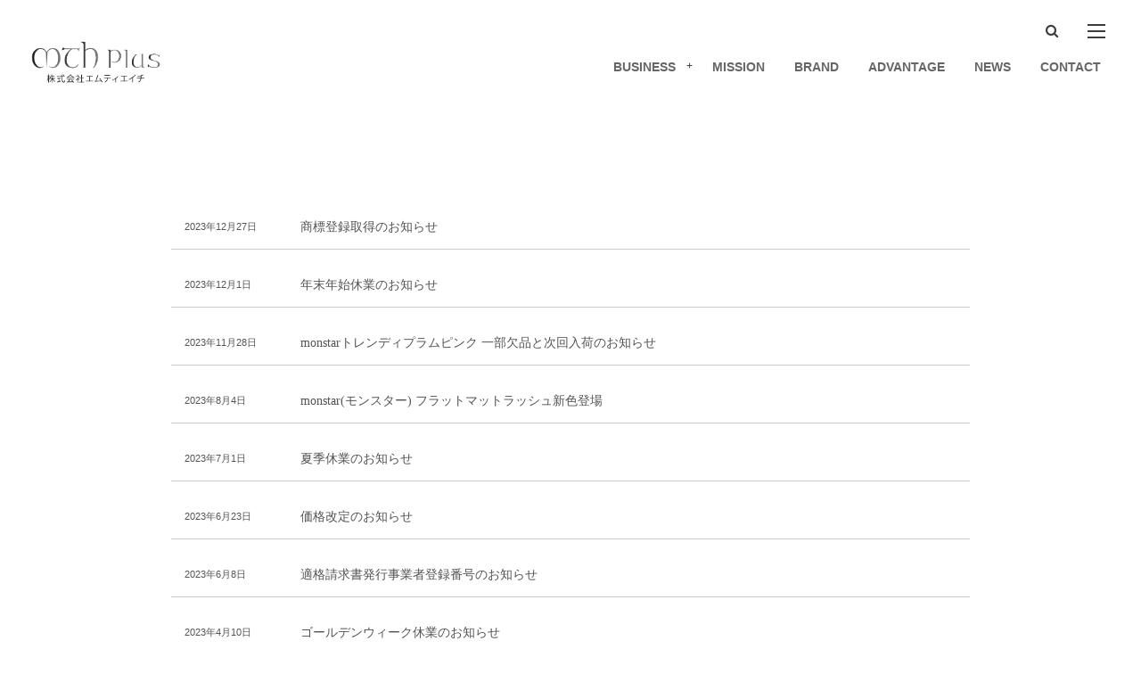

--- FILE ---
content_type: text/html; charset=UTF-8
request_url: https://mth-shop.com/2023/
body_size: 41430
content:
<!DOCTYPE html>
<html lang="ja"><head prefix="og: http://ogp.me/ns# fb: http://ogp.me/ns/fb# blog: http://ogp.me/ns/website#"><meta charset="utf-8" />
<meta name="viewport" content="width=device-width,initial-scale=1,minimum-scale=1,user-scalable=yes" /><meta name="description" content=" 2023年 アーカイブを表示しています。" /><meta name="keywords" content="2023 , " /><meta property="og:title" content="年間アーカイブ : 2023年 | 株式会社MTH　美容 医療 健康の可能性を最大限に活用します" /><meta property="og:type" content="article" /><meta property="og:url" content="https://mth-shop.com/2023/" /><meta property="og:image" content="https://s0.wp.com/i/blank.jpg" /><meta property="og:image:width" content="200" /><meta property="og:image:height" content="200" /><meta property="og:description" content=" 2023年 アーカイブを表示しています。" /><meta property="og:site_name" content="株式会社MTH　美容 医療 健康の可能性を最大限に活用します" /><link rel="canonical" href="https://mth-shop.com/2023/" /><title>年間アーカイブ : 2023年 | 株式会社MTH　美容 医療 健康の可能性を最大限に活用します</title>
<meta name='robots' content='max-image-preview:large, max-snippet:-1, max-video-preview:-1' />
	<style>img:is([sizes="auto" i], [sizes^="auto," i]) { contain-intrinsic-size: 3000px 1500px }</style>
	<link rel="dns-prefetch" href="//connect.facebook.net" /><link rel="dns-prefetch" href="//secure.gravatar.com" /><link rel="dns-prefetch" href="//api.pinterest.com" /><link rel="dns-prefetch" href="//jsoon.digitiminimi.com" /><link rel="dns-prefetch" href="//b.hatena.ne.jp" /><link rel="dns-prefetch" href="//platform.twitter.com" /><meta property="og:title" content="年間アーカイブ : 2023年 | 株式会社MTH　美容 医療 健康の可能性を最大限に活用します">
<meta property="og:type" content="website">
<meta property="og:locale" content="ja">
<meta property="og:site_name" content="株式会社MTH　美容 医療 健康の可能性を最大限に活用します">
<meta name="twitter:card" content="summary_large_image">
<link rel='dns-prefetch' href='//ajax.googleapis.com' />
<link rel="alternate" type="application/rss+xml" title="株式会社MTH　美容 医療 健康の可能性を最大限に活用します &raquo; フィード" href="https://mth-shop.com/feed/" />
<link rel="alternate" type="application/rss+xml" title="株式会社MTH　美容 医療 健康の可能性を最大限に活用します &raquo; コメントフィード" href="https://mth-shop.com/comments/feed/" />
<script>
/* <![CDATA[ */
window._wpemojiSettings = {"baseUrl":"https:\/\/s.w.org\/images\/core\/emoji\/16.0.1\/72x72\/","ext":".png","svgUrl":"https:\/\/s.w.org\/images\/core\/emoji\/16.0.1\/svg\/","svgExt":".svg","source":{"concatemoji":"https:\/\/mth-shop.com\/wp-includes\/js\/wp-emoji-release.min.js?ver=6.8.3"}};
/*! This file is auto-generated */
!function(s,n){var o,i,e;function c(e){try{var t={supportTests:e,timestamp:(new Date).valueOf()};sessionStorage.setItem(o,JSON.stringify(t))}catch(e){}}function p(e,t,n){e.clearRect(0,0,e.canvas.width,e.canvas.height),e.fillText(t,0,0);var t=new Uint32Array(e.getImageData(0,0,e.canvas.width,e.canvas.height).data),a=(e.clearRect(0,0,e.canvas.width,e.canvas.height),e.fillText(n,0,0),new Uint32Array(e.getImageData(0,0,e.canvas.width,e.canvas.height).data));return t.every(function(e,t){return e===a[t]})}function u(e,t){e.clearRect(0,0,e.canvas.width,e.canvas.height),e.fillText(t,0,0);for(var n=e.getImageData(16,16,1,1),a=0;a<n.data.length;a++)if(0!==n.data[a])return!1;return!0}function f(e,t,n,a){switch(t){case"flag":return n(e,"\ud83c\udff3\ufe0f\u200d\u26a7\ufe0f","\ud83c\udff3\ufe0f\u200b\u26a7\ufe0f")?!1:!n(e,"\ud83c\udde8\ud83c\uddf6","\ud83c\udde8\u200b\ud83c\uddf6")&&!n(e,"\ud83c\udff4\udb40\udc67\udb40\udc62\udb40\udc65\udb40\udc6e\udb40\udc67\udb40\udc7f","\ud83c\udff4\u200b\udb40\udc67\u200b\udb40\udc62\u200b\udb40\udc65\u200b\udb40\udc6e\u200b\udb40\udc67\u200b\udb40\udc7f");case"emoji":return!a(e,"\ud83e\udedf")}return!1}function g(e,t,n,a){var r="undefined"!=typeof WorkerGlobalScope&&self instanceof WorkerGlobalScope?new OffscreenCanvas(300,150):s.createElement("canvas"),o=r.getContext("2d",{willReadFrequently:!0}),i=(o.textBaseline="top",o.font="600 32px Arial",{});return e.forEach(function(e){i[e]=t(o,e,n,a)}),i}function t(e){var t=s.createElement("script");t.src=e,t.defer=!0,s.head.appendChild(t)}"undefined"!=typeof Promise&&(o="wpEmojiSettingsSupports",i=["flag","emoji"],n.supports={everything:!0,everythingExceptFlag:!0},e=new Promise(function(e){s.addEventListener("DOMContentLoaded",e,{once:!0})}),new Promise(function(t){var n=function(){try{var e=JSON.parse(sessionStorage.getItem(o));if("object"==typeof e&&"number"==typeof e.timestamp&&(new Date).valueOf()<e.timestamp+604800&&"object"==typeof e.supportTests)return e.supportTests}catch(e){}return null}();if(!n){if("undefined"!=typeof Worker&&"undefined"!=typeof OffscreenCanvas&&"undefined"!=typeof URL&&URL.createObjectURL&&"undefined"!=typeof Blob)try{var e="postMessage("+g.toString()+"("+[JSON.stringify(i),f.toString(),p.toString(),u.toString()].join(",")+"));",a=new Blob([e],{type:"text/javascript"}),r=new Worker(URL.createObjectURL(a),{name:"wpTestEmojiSupports"});return void(r.onmessage=function(e){c(n=e.data),r.terminate(),t(n)})}catch(e){}c(n=g(i,f,p,u))}t(n)}).then(function(e){for(var t in e)n.supports[t]=e[t],n.supports.everything=n.supports.everything&&n.supports[t],"flag"!==t&&(n.supports.everythingExceptFlag=n.supports.everythingExceptFlag&&n.supports[t]);n.supports.everythingExceptFlag=n.supports.everythingExceptFlag&&!n.supports.flag,n.DOMReady=!1,n.readyCallback=function(){n.DOMReady=!0}}).then(function(){return e}).then(function(){var e;n.supports.everything||(n.readyCallback(),(e=n.source||{}).concatemoji?t(e.concatemoji):e.wpemoji&&e.twemoji&&(t(e.twemoji),t(e.wpemoji)))}))}((window,document),window._wpemojiSettings);
/* ]]> */
</script>
<style id='wp-emoji-styles-inline-css' type='text/css'>

	img.wp-smiley, img.emoji {
		display: inline !important;
		border: none !important;
		box-shadow: none !important;
		height: 1em !important;
		width: 1em !important;
		margin: 0 0.07em !important;
		vertical-align: -0.1em !important;
		background: none !important;
		padding: 0 !important;
	}
</style>
<link rel='stylesheet' id='wp-block-library-css' href='https://mth-shop.com/wp-includes/css/dist/block-library/style.min.css?ver=6.8.3' type='text/css' media='all' />
<style id='classic-theme-styles-inline-css' type='text/css'>
/*! This file is auto-generated */
.wp-block-button__link{color:#fff;background-color:#32373c;border-radius:9999px;box-shadow:none;text-decoration:none;padding:calc(.667em + 2px) calc(1.333em + 2px);font-size:1.125em}.wp-block-file__button{background:#32373c;color:#fff;text-decoration:none}
</style>
<style id='global-styles-inline-css' type='text/css'>
:root{--wp--preset--aspect-ratio--square: 1;--wp--preset--aspect-ratio--4-3: 4/3;--wp--preset--aspect-ratio--3-4: 3/4;--wp--preset--aspect-ratio--3-2: 3/2;--wp--preset--aspect-ratio--2-3: 2/3;--wp--preset--aspect-ratio--16-9: 16/9;--wp--preset--aspect-ratio--9-16: 9/16;--wp--preset--color--black: #000000;--wp--preset--color--cyan-bluish-gray: #abb8c3;--wp--preset--color--white: #ffffff;--wp--preset--color--pale-pink: #f78da7;--wp--preset--color--vivid-red: #cf2e2e;--wp--preset--color--luminous-vivid-orange: #ff6900;--wp--preset--color--luminous-vivid-amber: #fcb900;--wp--preset--color--light-green-cyan: #7bdcb5;--wp--preset--color--vivid-green-cyan: #00d084;--wp--preset--color--pale-cyan-blue: #8ed1fc;--wp--preset--color--vivid-cyan-blue: #0693e3;--wp--preset--color--vivid-purple: #9b51e0;--wp--preset--gradient--vivid-cyan-blue-to-vivid-purple: linear-gradient(135deg,rgba(6,147,227,1) 0%,rgb(155,81,224) 100%);--wp--preset--gradient--light-green-cyan-to-vivid-green-cyan: linear-gradient(135deg,rgb(122,220,180) 0%,rgb(0,208,130) 100%);--wp--preset--gradient--luminous-vivid-amber-to-luminous-vivid-orange: linear-gradient(135deg,rgba(252,185,0,1) 0%,rgba(255,105,0,1) 100%);--wp--preset--gradient--luminous-vivid-orange-to-vivid-red: linear-gradient(135deg,rgba(255,105,0,1) 0%,rgb(207,46,46) 100%);--wp--preset--gradient--very-light-gray-to-cyan-bluish-gray: linear-gradient(135deg,rgb(238,238,238) 0%,rgb(169,184,195) 100%);--wp--preset--gradient--cool-to-warm-spectrum: linear-gradient(135deg,rgb(74,234,220) 0%,rgb(151,120,209) 20%,rgb(207,42,186) 40%,rgb(238,44,130) 60%,rgb(251,105,98) 80%,rgb(254,248,76) 100%);--wp--preset--gradient--blush-light-purple: linear-gradient(135deg,rgb(255,206,236) 0%,rgb(152,150,240) 100%);--wp--preset--gradient--blush-bordeaux: linear-gradient(135deg,rgb(254,205,165) 0%,rgb(254,45,45) 50%,rgb(107,0,62) 100%);--wp--preset--gradient--luminous-dusk: linear-gradient(135deg,rgb(255,203,112) 0%,rgb(199,81,192) 50%,rgb(65,88,208) 100%);--wp--preset--gradient--pale-ocean: linear-gradient(135deg,rgb(255,245,203) 0%,rgb(182,227,212) 50%,rgb(51,167,181) 100%);--wp--preset--gradient--electric-grass: linear-gradient(135deg,rgb(202,248,128) 0%,rgb(113,206,126) 100%);--wp--preset--gradient--midnight: linear-gradient(135deg,rgb(2,3,129) 0%,rgb(40,116,252) 100%);--wp--preset--font-size--small: 13px;--wp--preset--font-size--medium: 20px;--wp--preset--font-size--large: 36px;--wp--preset--font-size--x-large: 42px;--wp--preset--spacing--20: 0.44rem;--wp--preset--spacing--30: 0.67rem;--wp--preset--spacing--40: 1rem;--wp--preset--spacing--50: 1.5rem;--wp--preset--spacing--60: 2.25rem;--wp--preset--spacing--70: 3.38rem;--wp--preset--spacing--80: 5.06rem;--wp--preset--shadow--natural: 6px 6px 9px rgba(0, 0, 0, 0.2);--wp--preset--shadow--deep: 12px 12px 50px rgba(0, 0, 0, 0.4);--wp--preset--shadow--sharp: 6px 6px 0px rgba(0, 0, 0, 0.2);--wp--preset--shadow--outlined: 6px 6px 0px -3px rgba(255, 255, 255, 1), 6px 6px rgba(0, 0, 0, 1);--wp--preset--shadow--crisp: 6px 6px 0px rgba(0, 0, 0, 1);}:where(.is-layout-flex){gap: 0.5em;}:where(.is-layout-grid){gap: 0.5em;}body .is-layout-flex{display: flex;}.is-layout-flex{flex-wrap: wrap;align-items: center;}.is-layout-flex > :is(*, div){margin: 0;}body .is-layout-grid{display: grid;}.is-layout-grid > :is(*, div){margin: 0;}:where(.wp-block-columns.is-layout-flex){gap: 2em;}:where(.wp-block-columns.is-layout-grid){gap: 2em;}:where(.wp-block-post-template.is-layout-flex){gap: 1.25em;}:where(.wp-block-post-template.is-layout-grid){gap: 1.25em;}.has-black-color{color: var(--wp--preset--color--black) !important;}.has-cyan-bluish-gray-color{color: var(--wp--preset--color--cyan-bluish-gray) !important;}.has-white-color{color: var(--wp--preset--color--white) !important;}.has-pale-pink-color{color: var(--wp--preset--color--pale-pink) !important;}.has-vivid-red-color{color: var(--wp--preset--color--vivid-red) !important;}.has-luminous-vivid-orange-color{color: var(--wp--preset--color--luminous-vivid-orange) !important;}.has-luminous-vivid-amber-color{color: var(--wp--preset--color--luminous-vivid-amber) !important;}.has-light-green-cyan-color{color: var(--wp--preset--color--light-green-cyan) !important;}.has-vivid-green-cyan-color{color: var(--wp--preset--color--vivid-green-cyan) !important;}.has-pale-cyan-blue-color{color: var(--wp--preset--color--pale-cyan-blue) !important;}.has-vivid-cyan-blue-color{color: var(--wp--preset--color--vivid-cyan-blue) !important;}.has-vivid-purple-color{color: var(--wp--preset--color--vivid-purple) !important;}.has-black-background-color{background-color: var(--wp--preset--color--black) !important;}.has-cyan-bluish-gray-background-color{background-color: var(--wp--preset--color--cyan-bluish-gray) !important;}.has-white-background-color{background-color: var(--wp--preset--color--white) !important;}.has-pale-pink-background-color{background-color: var(--wp--preset--color--pale-pink) !important;}.has-vivid-red-background-color{background-color: var(--wp--preset--color--vivid-red) !important;}.has-luminous-vivid-orange-background-color{background-color: var(--wp--preset--color--luminous-vivid-orange) !important;}.has-luminous-vivid-amber-background-color{background-color: var(--wp--preset--color--luminous-vivid-amber) !important;}.has-light-green-cyan-background-color{background-color: var(--wp--preset--color--light-green-cyan) !important;}.has-vivid-green-cyan-background-color{background-color: var(--wp--preset--color--vivid-green-cyan) !important;}.has-pale-cyan-blue-background-color{background-color: var(--wp--preset--color--pale-cyan-blue) !important;}.has-vivid-cyan-blue-background-color{background-color: var(--wp--preset--color--vivid-cyan-blue) !important;}.has-vivid-purple-background-color{background-color: var(--wp--preset--color--vivid-purple) !important;}.has-black-border-color{border-color: var(--wp--preset--color--black) !important;}.has-cyan-bluish-gray-border-color{border-color: var(--wp--preset--color--cyan-bluish-gray) !important;}.has-white-border-color{border-color: var(--wp--preset--color--white) !important;}.has-pale-pink-border-color{border-color: var(--wp--preset--color--pale-pink) !important;}.has-vivid-red-border-color{border-color: var(--wp--preset--color--vivid-red) !important;}.has-luminous-vivid-orange-border-color{border-color: var(--wp--preset--color--luminous-vivid-orange) !important;}.has-luminous-vivid-amber-border-color{border-color: var(--wp--preset--color--luminous-vivid-amber) !important;}.has-light-green-cyan-border-color{border-color: var(--wp--preset--color--light-green-cyan) !important;}.has-vivid-green-cyan-border-color{border-color: var(--wp--preset--color--vivid-green-cyan) !important;}.has-pale-cyan-blue-border-color{border-color: var(--wp--preset--color--pale-cyan-blue) !important;}.has-vivid-cyan-blue-border-color{border-color: var(--wp--preset--color--vivid-cyan-blue) !important;}.has-vivid-purple-border-color{border-color: var(--wp--preset--color--vivid-purple) !important;}.has-vivid-cyan-blue-to-vivid-purple-gradient-background{background: var(--wp--preset--gradient--vivid-cyan-blue-to-vivid-purple) !important;}.has-light-green-cyan-to-vivid-green-cyan-gradient-background{background: var(--wp--preset--gradient--light-green-cyan-to-vivid-green-cyan) !important;}.has-luminous-vivid-amber-to-luminous-vivid-orange-gradient-background{background: var(--wp--preset--gradient--luminous-vivid-amber-to-luminous-vivid-orange) !important;}.has-luminous-vivid-orange-to-vivid-red-gradient-background{background: var(--wp--preset--gradient--luminous-vivid-orange-to-vivid-red) !important;}.has-very-light-gray-to-cyan-bluish-gray-gradient-background{background: var(--wp--preset--gradient--very-light-gray-to-cyan-bluish-gray) !important;}.has-cool-to-warm-spectrum-gradient-background{background: var(--wp--preset--gradient--cool-to-warm-spectrum) !important;}.has-blush-light-purple-gradient-background{background: var(--wp--preset--gradient--blush-light-purple) !important;}.has-blush-bordeaux-gradient-background{background: var(--wp--preset--gradient--blush-bordeaux) !important;}.has-luminous-dusk-gradient-background{background: var(--wp--preset--gradient--luminous-dusk) !important;}.has-pale-ocean-gradient-background{background: var(--wp--preset--gradient--pale-ocean) !important;}.has-electric-grass-gradient-background{background: var(--wp--preset--gradient--electric-grass) !important;}.has-midnight-gradient-background{background: var(--wp--preset--gradient--midnight) !important;}.has-small-font-size{font-size: var(--wp--preset--font-size--small) !important;}.has-medium-font-size{font-size: var(--wp--preset--font-size--medium) !important;}.has-large-font-size{font-size: var(--wp--preset--font-size--large) !important;}.has-x-large-font-size{font-size: var(--wp--preset--font-size--x-large) !important;}
:where(.wp-block-post-template.is-layout-flex){gap: 1.25em;}:where(.wp-block-post-template.is-layout-grid){gap: 1.25em;}
:where(.wp-block-columns.is-layout-flex){gap: 2em;}:where(.wp-block-columns.is-layout-grid){gap: 2em;}
:root :where(.wp-block-pullquote){font-size: 1.5em;line-height: 1.6;}
</style>
<link rel='stylesheet' id='contact-form-7-css' href='https://mth-shop.com/wp-content/plugins/contact-form-7/includes/css/styles.css?ver=6.1.1' type='text/css' media='all' />
<link rel='stylesheet' id='digipress-css' href='https://mth-shop.com/wp-content/themes/dp-fancie-note-business/css/style.css?ver=20230822214958' type='text/css' media='all' />
<link rel='stylesheet' id='wow-css' href='https://mth-shop.com/wp-content/themes/dp-fancie-note-business/css/animate.css?ver=2.4.1.7' type='text/css' media='all' />
<link rel='stylesheet' id='dp-visual-css' href='https://mth-shop.com/wp-content/uploads/digipress/fancie-note-business/css/visual-custom.css?ver=20251222010408' type='text/css' media='all' />
<link rel='stylesheet' id='tablepress-default-css' href='https://mth-shop.com/wp-content/tablepress-combined.min.css?ver=11' type='text/css' media='all' />
<script src="https://ajax.googleapis.com/ajax/libs/jquery/3.6.0/jquery.min.js?ver=6.8.3" id="jquery-js"></script>
<link rel="https://api.w.org/" href="https://mth-shop.com/wp-json/" /><link rel="EditURI" type="application/rsd+xml" title="RSD" href="https://mth-shop.com/xmlrpc.php?rsd" />
<!-- start Simple Custom CSS and JS -->
<style type="text/css">
/* ここにCSSコードを追加

例:
.example {
    color: red;
}

CSS の知識に磨きをかけるためにご覧ください。
http://www.w3schools.com/css/css_syntax.asp

コメント終わり */ 
.table_about {border-collapse: separate;}
.table_about tbody tr td.column-1 {background: #e1e8ef; border-top: 5px solid #FFFFFF; color: #696969; border-bottom: 1px solid #c1cfdd; vertical-align: middle; text-align: left; width: 20%!important;}
.table_about tbody tr td.column-2 {border-top: 5px solid #FFFFFF; border-bottom: 1px solid #c1cfdd; vertical-align: middle; text-align: left; width: 80%!important;}</style>
<!-- end Simple Custom CSS and JS -->

<link rel='stylesheet' id='3433-css' href='//mth-shop.com/wp-content/uploads/custom-css-js/3433.css?v=7719' type="text/css" media='all' />

<link rel='stylesheet' id='3408-css' href='//mth-shop.com/wp-content/uploads/custom-css-js/3408.css?v=6605' type="text/css" media='all' />

<link rel='stylesheet' id='3407-css' href='//mth-shop.com/wp-content/uploads/custom-css-js/3407.css?v=3632' type="text/css" media='all' />

<link rel='stylesheet' id='3406-css' href='//mth-shop.com/wp-content/uploads/custom-css-js/3406.css?v=7139' type="text/css" media='all' />
	<link rel="preconnect" href="https://fonts.googleapis.com">
	<link rel="preconnect" href="https://fonts.gstatic.com">
	<link href='https://fonts.googleapis.com/css2?display=swap&family=Fauna+One' rel='stylesheet'><link rel="icon" href="https://mth-shop.com/wp-content/uploads/2020/01/cropped-rogo_m--32x32.jpg" sizes="32x32" />
<link rel="icon" href="https://mth-shop.com/wp-content/uploads/2020/01/cropped-rogo_m--192x192.jpg" sizes="192x192" />
<link rel="apple-touch-icon" href="https://mth-shop.com/wp-content/uploads/2020/01/cropped-rogo_m--180x180.jpg" />
<meta name="msapplication-TileImage" content="https://mth-shop.com/wp-content/uploads/2020/01/cropped-rogo_m--270x270.jpg" />
		<style type="text/css" id="wp-custom-css">
			.index_carousel .image{
    width: 80%;
    height: 80% !important;
    position: relative;
    background-color: #fff;
    top: 0px;
    left: 0px;
    z-index: 1;
    margin: 0 auto;
}

#page_header{
	height: 300px;
}		</style>
			<style id="egf-frontend-styles" type="text/css">
		h3 {font-family: 'Fauna One', sans-serif;font-style: normal;font-weight: 400;} p {} h1 {} h2 {} h4 {} h5 {} h6 {} 	</style>
	<meta name="google-site-verification" content="BHq7gvWG1dKBimfpxmkw7L6T0n0XrZS1Uqlf6tOiduQ" /><script>j$=jQuery;</script></head><body class="archive date wp-theme-dp-fancie-note-business wp-child-theme-mth main-body pc" data-ct-sns-cache="true" data-ct-sns-cache-time="86400000"><header id="header_container" class="header_container pc float"><div class="header_content clearfix"><div class="h_group"><h1 class="hd_title img no-cap wow fadeInDown" data-wow-delay="0.3s"><a href="https://mth-shop.com/" title="株式会社MTH　美容 医療 健康の可能性を最大限に活用します"><img src="//mth-shop.com/wp-content/uploads/digipress/fancie-note-business/title/rogo.png" alt="株式会社MTH　美容 医療 健康の可能性を最大限に活用します" /></a></h1></div><div class="r_block"><div id="hd_misc_div" class="hd_misc_div wow fadeInDown" data-wow-delay="0.5s"><div id="hd_searchform"><span class="r-wrap"><i id="hd_search_btn" class="icon-search"></i></span></div><div id="hd_hidden_menu_btn"><span></span></div><div id="expand_float_menu" class="icon-dot-menu"><i></i></div>
</div><nav id="global_menu_nav" class="global_menu_nav wow fadeInUp has-rcontent" data-wow-delay="0.5s"><ul id="global_menu_ul" class=""><li id="menu-item-901" class="menu-item menu-item-type-custom menu-item-object-custom menu-item-home menu-item-has-children"><a href="https://mth-shop.com/#bussiness" class="menu-link"><span class="menu-title">BUSINESS</span></a>
<ul class="sub-menu">
	<li id="menu-item-3656" class="menu-item menu-item-type-custom menu-item-object-custom menu-item-has-children"><a href="https://mth-shop.com/beauty/" class="menu-link"><span class="menu-title">美容</span></a>
	<ul class="sub-menu">
		<li id="menu-item-3659" class="menu-item menu-item-type-custom menu-item-object-custom"><a href="https://mth-shop.com/beauty/#beauty-1" class="menu-link"><span class="menu-title">卸売事業</span></a></li>
		<li id="menu-item-3660" class="menu-item menu-item-type-custom menu-item-object-custom"><a href="https://mth-shop.com/beauty/#beauty-2" class="menu-link"><span class="menu-title">開業支援</span></a></li>
		<li id="menu-item-3661" class="menu-item menu-item-type-custom menu-item-object-custom"><a href="https://mth-shop.com/beauty/#beauty-3" class="menu-link"><span class="menu-title">技術教育・研修</span></a></li>
		<li id="menu-item-3662" class="menu-item menu-item-type-custom menu-item-object-custom"><a target="_blank" href="https://mth-shop.com/rental#beauty" class="menu-link"><span class="menu-title"><span class="font_red">美容機器販売・レンタル事業</span></span></a></li>
		<li id="menu-item-3663" class="menu-item menu-item-type-custom menu-item-object-custom"><a href="https://mth-shop.com/beauty/#beauty-5" class="menu-link"><span class="menu-title">化粧品、美容関連の企画・開発・製造</span></a></li>
		<li id="menu-item-3664" class="menu-item menu-item-type-custom menu-item-object-custom"><a href="https://mth-shop.com/beauty/#beauty-6" class="menu-link"><span class="menu-title">まつ毛エクステンション開発事業</span></a></li>
	</ul>
</li>
	<li id="menu-item-3657" class="menu-item menu-item-type-custom menu-item-object-custom menu-item-has-children"><a href="https://mth-shop.com/medical" class="menu-link"><span class="menu-title">医療</span></a>
	<ul class="sub-menu">
		<li id="menu-item-3669" class="menu-item menu-item-type-custom menu-item-object-custom"><a href="https://mth-shop.com/medical/#medical-1" class="menu-link"><span class="menu-title">総合営業</span></a></li>
		<li id="menu-item-3670" class="menu-item menu-item-type-custom menu-item-object-custom"><a href="https://mth-shop.com/medical/#medical-2" class="menu-link"><span class="menu-title">開業支援</span></a></li>
		<li id="menu-item-3671" class="menu-item menu-item-type-custom menu-item-object-custom"><a href="https://mth-shop.com/rental#medical" class="menu-link"><span class="menu-title"><span class="font_red">医療機器販売・レンタル事業</span></span></a></li>
		<li id="menu-item-3673" class="menu-item menu-item-type-custom menu-item-object-custom"><a href="https://mth-shop.com/medical/#medical-5" class="menu-link"><span class="menu-title">介護・バリアフリー事業</span></a></li>
		<li id="menu-item-3672" class="menu-item menu-item-type-custom menu-item-object-custom"><a href="https://mth-shop.com/medical/#medical-4" class="menu-link"><span class="menu-title">美容医療事業</span></a></li>
		<li id="menu-item-3674" class="menu-item menu-item-type-custom menu-item-object-custom"><a href="https://mth-shop.com/medical/#medical-6" class="menu-link"><span class="menu-title">医療関連品のデザイン設計/製作</span></a></li>
	</ul>
</li>
	<li id="menu-item-3658" class="menu-item menu-item-type-custom menu-item-object-custom menu-item-has-children"><a href="https://mth-shop.com/health" class="menu-link"><span class="menu-title">健康</span></a>
	<ul class="sub-menu">
		<li id="menu-item-3675" class="menu-item menu-item-type-custom menu-item-object-custom"><a href="https://mth-shop.com/health/#health-1" class="menu-link"><span class="menu-title">健康増進事業（運動）</span></a></li>
		<li id="menu-item-3676" class="menu-item menu-item-type-custom menu-item-object-custom"><a href="https://mth-shop.com/health/#health-2" class="menu-link"><span class="menu-title">健康増進事業（栄養）</span></a></li>
		<li id="menu-item-3677" class="menu-item menu-item-type-custom menu-item-object-custom"><a href="https://mth-shop.com/health/#health-3" class="menu-link"><span class="menu-title">メンタルヘルス予防事業</span></a></li>
		<li id="menu-item-3678" class="menu-item menu-item-type-custom menu-item-object-custom"><a href="https://mth-shop.com/health/#health-4" class="menu-link"><span class="menu-title">健康セミナー事業</span></a></li>
		<li id="menu-item-3679" class="menu-item menu-item-type-custom menu-item-object-custom"><a href="https://mth-shop.com/health/#health-5" class="menu-link"><span class="menu-title">健康商品・サービス開発事業</span></a></li>
		<li id="menu-item-3680" class="menu-item menu-item-type-custom menu-item-object-custom"><a href="https://mth-shop.com/rental#health" class="menu-link"><span class="menu-title"><span class="font_red">健康機器販売・レンタル事業</span></span></a></li>
	</ul>
</li>
</ul>
</li>
<li id="menu-item-79" class="menu-item menu-item-type-post_type menu-item-object-page"><a href="https://mth-shop.com/mission/" class="menu-link"><span class="menu-title">MISSION</span></a></li>
<li id="menu-item-4328" class="menu-item menu-item-type-post_type menu-item-object-page"><a href="https://mth-shop.com/brand/" class="menu-link"><span class="menu-title">BRAND</span></a></li>
<li id="menu-item-690" class="menu-item menu-item-type-post_type menu-item-object-page"><a href="https://mth-shop.com/advantage/" class="menu-link"><span class="menu-title">ADVANTAGE</span></a></li>
<li id="menu-item-307" class="menu-item menu-item-type-custom menu-item-object-custom menu-item-home"><a href="https://mth-shop.com/#news1" class="menu-link"><span class="menu-title">NEWS</span></a></li>
<li id="menu-item-328" class="menu-item menu-item-type-post_type menu-item-object-page"><a href="https://mth-shop.com/contact/" class="menu-link"><span class="menu-title">CONTACT</span></a></li>
</ul></nav></div></div></header><div id="container" class="dp-container clearfix not-home float"><section class="ct-hd no_bgimg"><h2 class="hd-title wow fadeInLeft" data-wow-delay="0.6s"><span>2023</span></h2><div class="title-desc wow fadeInUp" data-wow-delay="1.1s">Year</div></section><div class="content-wrap incontainer clearfix not-home">
<div id="content" class="content one-col"><section class="loop-section news one-col four_lines clearfix"><div class="loop-div autopager one-col clearfix"><div id="gt-232696a73f34ae2a" class="gutter_size four_lines"></div><article class="loop-article wow fadeInUp"><div class="loop-col one"><div class="loop-date"><time datetime="2023-12-27T13:03:49+09:00" class="time-field entry-date">2023年12月27日</time></div></div><div class="loop-col two"><h3 class="entry-title loop-title news"><a href="https://mth-shop.com/2023/12/27/post-3537/" rel="bookmark" class="item-link">商標登録取得のお知らせ</a></h3></div></article><article class="loop-article wow fadeInUp"><div class="loop-col one"><div class="loop-date"><time datetime="2023-12-01T09:00:38+09:00" class="time-field entry-date">2023年12月1日</time></div></div><div class="loop-col two"><h3 class="entry-title loop-title news"><a href="https://mth-shop.com/2023/12/01/post-3500/" rel="bookmark" class="item-link">年末年始休業のお知らせ</a></h3></div></article><article class="loop-article wow fadeInUp"><div class="loop-col one"><div class="loop-date"><time datetime="2023-11-28T15:56:22+09:00" class="time-field entry-date">2023年11月28日</time></div></div><div class="loop-col two"><h3 class="entry-title loop-title news"><a href="https://mth-shop.com/2023/11/28/post-3505/" rel="bookmark" class="item-link">monstarトレンディプラムピンク 一部欠品と次回入荷のお知らせ</a></h3></div></article><article class="loop-article wow fadeInUp"><div class="loop-col one"><div class="loop-date"><time datetime="2023-08-04T09:00:13+09:00" class="time-field entry-date">2023年8月4日</time></div></div><div class="loop-col two"><h3 class="entry-title loop-title news"><a href="https://mth-shop.com/2023/08/04/post-3489/" rel="bookmark" class="item-link">monstar(モンスター) フラットマットラッシュ新色登場</a></h3></div></article><article class="loop-article wow fadeInUp"><div class="loop-col one"><div class="loop-date"><time datetime="2023-07-01T09:00:32+09:00" class="time-field entry-date">2023年7月1日</time></div></div><div class="loop-col two"><h3 class="entry-title loop-title news"><a href="https://mth-shop.com/2023/07/01/post-3487/" rel="bookmark" class="item-link">夏季休業のお知らせ</a></h3></div></article><article class="loop-article wow fadeInUp"><div class="loop-col one"><div class="loop-date"><time datetime="2023-06-23T09:00:51+09:00" class="time-field entry-date">2023年6月23日</time></div></div><div class="loop-col two"><h3 class="entry-title loop-title news"><a href="https://mth-shop.com/2023/06/23/post-3472/" rel="bookmark" class="item-link">価格改定のお知らせ</a></h3></div></article><article class="loop-article wow fadeInUp"><div class="loop-col one"><div class="loop-date"><time datetime="2023-06-08T14:19:00+09:00" class="time-field entry-date">2023年6月8日</time></div></div><div class="loop-col two"><h3 class="entry-title loop-title news"><a href="https://mth-shop.com/2023/06/08/post-3476/" rel="bookmark" class="item-link">適格請求書発行事業者登録番号のお知らせ</a></h3></div></article><article class="loop-article wow fadeInUp"><div class="loop-col one"><div class="loop-date"><time datetime="2023-04-10T09:47:51+09:00" class="time-field entry-date">2023年4月10日</time></div></div><div class="loop-col two"><h3 class="entry-title loop-title news"><a href="https://mth-shop.com/2023/04/10/post-3466/" rel="bookmark" class="item-link">ゴールデンウィーク休業のお知らせ</a></h3></div></article></div></section></div></div><nav id="dp_breadcrumb_nav" class="dp_breadcrumb_nav"><ul><li><a href="https://mth-shop.com/" class="nav_home"><span>HOME</span></a></li><li><span class="icon-calendar">2023</span></li></ul></nav><footer id="footer" class="clearfix">
<div class="ft-container"><div class="ft-widget-content"><div class="widget-area one clearfix"></div><div class="widget-area two clearfix"><div id="media_image-2" class="widget-box widget_media_image slider_fx"><a href="https://mth-shop.com/"><img width="300" height="96" src="https://mth-shop.com/wp-content/uploads/2020/04/rogo_under1-300x96.png" class="image wp-image-1156  attachment-medium size-medium" alt="Rogo under1" style="max-width: 100%; height: auto;" decoding="async" loading="lazy" srcset="https://mth-shop.com/wp-content/uploads/2020/04/rogo_under1-300x96.png 300w, https://mth-shop.com/wp-content/uploads/2020/04/rogo_under1-768x247.png 768w, https://mth-shop.com/wp-content/uploads/2020/04/rogo_under1-450x144.png 450w, https://mth-shop.com/wp-content/uploads/2020/04/rogo_under1-900x289.png 900w, https://mth-shop.com/wp-content/uploads/2020/04/rogo_under1.png 978w" sizes="auto, (max-width: 300px) 100vw, 300px" /></a></div></div><div class="widget-area three clearfix"></div></div><ul id="footer_menu_ul" class=" wow fadeInDown"><li id="menu-item-112" class="menu-item menu-item-type-post_type menu-item-object-page"><a href="https://mth-shop.com/about/" class="menu-link has_cap"><span class="menu-title has_cap">会社概要/アクセス</span><span class="menu-caption">会社概要</span></a></li>
<li id="menu-item-1691" class="menu-item menu-item-type-post_type menu-item-object-page"><a href="https://mth-shop.com/greeting/" class="menu-link"><span class="menu-title">代表挨拶</span></a></li>
<li id="menu-item-1013" class="menu-item menu-item-type-custom menu-item-object-custom menu-item-home"><a href="https://mth-shop.com/#bussiness" class="menu-link"><span class="menu-title">BUSINESS</span></a></li>
<li id="menu-item-111" class="menu-item menu-item-type-post_type menu-item-object-page"><a href="https://mth-shop.com/mission/" class="menu-link"><span class="menu-title">MISSION</span></a></li>
<li id="menu-item-4331" class="menu-item menu-item-type-post_type menu-item-object-page"><a href="https://mth-shop.com/brand/" class="menu-link"><span class="menu-title">BRAND</span></a></li>
<li id="menu-item-691" class="menu-item menu-item-type-post_type menu-item-object-page"><a href="https://mth-shop.com/advantage/" class="menu-link"><span class="menu-title">ADVANTAGE</span></a></li>
<li id="menu-item-3144" class="menu-item menu-item-type-post_type menu-item-object-page"><a target="_blank" href="https://mth-shop.com/shopping/" class="menu-link"><span class="menu-title">ショッピングサイト</span></a></li>
<li id="menu-item-113" class="menu-item menu-item-type-post_type menu-item-object-page"><a href="https://mth-shop.com/guide/" class="menu-link"><span class="menu-title">利用規約</span></a></li>
<li id="menu-item-114" class="menu-item menu-item-type-post_type menu-item-object-page"><a href="https://mth-shop.com/personal/" class="menu-link"><span class="menu-title">個人情報について</span></a></li>
</ul><div class="copyright"><div class="inner">&copy; 2026 <a href="https://mth-shop.com/"><small>株式会社MTH　美容 医療 健康の可能性を最大限に活用します</small></a>
</div></div></div></footer>
</div><i id="gotop" class="pc icon-up-open"></i><div id="hidden_search_wrapper" class="hidden_modal_window"><form role="search" method="get" class="search-form no-params" target="_top" action="https://mth-shop.com/" id="hidden-searchform"><div class="words-area"><label><span class="screen-reader-text">検索</span><input type="search" class="search-field" placeholder="キーワードを入力して検索" value="" name="s" title="検索" required /></label><button type="submit" class="search-btn"><i class="icon-search"></i></button></div></form><i class="hidden-close-btn"></i></div><div id="hidden_global_menu_wrapper" class="hidden_modal_window"><ul id="hidden_global_menu" class=""><li id="menu-item-901" class="menu-item menu-item-type-custom menu-item-object-custom menu-item-home menu-item-has-children"><a href="https://mth-shop.com/#bussiness" class="menu-link"><span class="menu-title">BUSINESS</span></a></li>
<li id="menu-item-79" class="menu-item menu-item-type-post_type menu-item-object-page"><a href="https://mth-shop.com/mission/" class="menu-link"><span class="menu-title">MISSION</span></a></li>
<li id="menu-item-4328" class="menu-item menu-item-type-post_type menu-item-object-page"><a href="https://mth-shop.com/brand/" class="menu-link"><span class="menu-title">BRAND</span></a></li>
<li id="menu-item-690" class="menu-item menu-item-type-post_type menu-item-object-page"><a href="https://mth-shop.com/advantage/" class="menu-link"><span class="menu-title">ADVANTAGE</span></a></li>
<li id="menu-item-307" class="menu-item menu-item-type-custom menu-item-object-custom menu-item-home"><a href="https://mth-shop.com/#news1" class="menu-link"><span class="menu-title">NEWS</span></a></li>
<li id="menu-item-328" class="menu-item menu-item-type-post_type menu-item-object-page"><a href="https://mth-shop.com/contact/" class="menu-link"><span class="menu-title">CONTACT</span></a></li>
</ul><i class="hidden-close-btn"></i></div><script>paceOptions={restartOnRequestAfter:false};</script><script type="speculationrules">
{"prefetch":[{"source":"document","where":{"and":[{"href_matches":"\/*"},{"not":{"href_matches":["\/wp-*.php","\/wp-admin\/*","\/wp-content\/uploads\/*","\/wp-content\/*","\/wp-content\/plugins\/*","\/wp-content\/themes\/mth\/*","\/wp-content\/themes\/dp-fancie-note-business\/*","\/*\\?(.+)"]}},{"not":{"selector_matches":"a[rel~=\"nofollow\"]"}},{"not":{"selector_matches":".no-prefetch, .no-prefetch a"}}]},"eagerness":"conservative"}]}
</script>
<script type="application/ld+json" id="slim-seo-schema">{"@context":"https://schema.org","@graph":[{"@type":"WebSite","@id":"https://mth-shop.com/#website","url":"https://mth-shop.com/","name":"株式会社MTH　美容 医療 健康の可能性を最大限に活用します","inLanguage":"ja","potentialAction":{"@id":"https://mth-shop.com/#searchaction"},"publisher":{"@id":"https://mth-shop.com/#organization"}},{"@type":"SearchAction","@id":"https://mth-shop.com/#searchaction","target":"https://mth-shop.com/?s={search_term_string}","query-input":"required name=search_term_string"},{"@type":"BreadcrumbList","name":"パンくず","@id":"https://mth-shop.com/2023#breadcrumblist","itemListElement":[{"@type":"ListItem","position":1,"name":"ホーム","item":"https://mth-shop.com/"},{"@type":"ListItem","position":2,"name":"2023"}]},{"@type":"CollectionPage","@id":"https://mth-shop.com/2023#webpage","url":"https://mth-shop.com/2023","inLanguage":"ja","name":"年間アーカイブ : 2023年 | 株式会社MTH　美容 医療 健康の可能性を最大限に活用します","isPartOf":{"@id":"https://mth-shop.com/#website"},"breadcrumb":{"@id":"https://mth-shop.com/2023#breadcrumblist"}},{"@type":"Organization","@id":"https://mth-shop.com/#organization","url":"https://mth-shop.com/","name":"株式会社MTH　美容 医療 健康の可能性を最大限に活用します"}]}</script><script src="https://mth-shop.com/wp-includes/js/dist/hooks.min.js?ver=4d63a3d491d11ffd8ac6" id="wp-hooks-js"></script>
<script src="https://mth-shop.com/wp-includes/js/dist/i18n.min.js?ver=5e580eb46a90c2b997e6" id="wp-i18n-js"></script>
<script id="wp-i18n-js-after">
/* <![CDATA[ */
wp.i18n.setLocaleData( { 'text direction\u0004ltr': [ 'ltr' ] } );
/* ]]> */
</script>
<script src="https://mth-shop.com/wp-content/plugins/contact-form-7/includes/swv/js/index.js?ver=6.1.1" id="swv-js"></script>
<script id="contact-form-7-js-before">
/* <![CDATA[ */
var wpcf7 = {
    "api": {
        "root": "https:\/\/mth-shop.com\/wp-json\/",
        "namespace": "contact-form-7\/v1"
    },
    "cached": 1
};
/* ]]> */
</script>
<script src="https://mth-shop.com/wp-content/plugins/contact-form-7/includes/js/index.js?ver=6.1.1" id="contact-form-7-js"></script>
<script src="https://mth-shop.com/wp-content/themes/dp-fancie-note-business/inc/js/wow.min.js?ver=2.4.1.7" id="wow-js"></script>
<script src="https://mth-shop.com/wp-content/themes/dp-fancie-note-business/inc/js/jquery/jquery.easing.min.js?ver=2.4.1.7" id="easing-js"></script>
<script src="https://mth-shop.com/wp-includes/js/imagesloaded.min.js?ver=5.0.0" id="imagesloaded-js"></script>
<script src="https://mth-shop.com/wp-content/themes/dp-fancie-note-business/inc/js/jquery/jquery.masonry.min.js?ver=2.4.1.7" id="dp-masonry-js"></script>
<script src="https://mth-shop.com/wp-content/plugins/siteorigin-panels/js/lib/jquery.fitvids.min.js?ver=2.33.3" id="fitvids-js"></script>
<script src="https://mth-shop.com/wp-content/themes/dp-fancie-note-business/inc/js/scrollReveal.min.js?ver=2.4.1.7" id="scrollReveal-js"></script>
<script src="https://mth-shop.com/wp-content/themes/dp-fancie-note-business/inc/js/jquery/jquery.sharecount.min.js?ver=2.4.1.7" id="sns-share-count-js"></script>
<script src="https://mth-shop.com/wp-content/themes/dp-fancie-note-business/inc/js/theme-import.min.js?ver=20230822214958" id="digipress-js"></script>
<!-- start Simple Custom CSS and JS -->
<script>
 
 </script>
<!-- end Simple Custom CSS and JS -->
<script>new WOW().init();j$(document).ready(function(){var plxcnf={reset:false,over:'0.8s',move:'80px',easing:'ease-out',mobile:true};window.sr=new scrollReveal(plxcnf);});</script><script async src="https://platform.twitter.com/widgets.js"></script><script type="application/ld+json">{"@context":"https://schema.org","@type":"BreadcrumbList","itemListElement":[{"@type":"ListItem","position":1,"name":"2023","item":"https://mth-shop.com/2023/"}]}</script><script type="application/ld+json">{"@context":"http://schema.org","@type":"WebSite","inLanguage":"ja","name":"株式会社MTH　美容 医療 健康の可能性を最大限に活用します","alternateName":"","image":"https://mth-shop.com/wp-content/themes/dp-fancie-note-business/img/json-ld/nologo.png","url":"https://mth-shop.com/"}</script>







</body></html>


--- FILE ---
content_type: text/css
request_url: https://mth-shop.com/wp-content/uploads/digipress/fancie-note-business/css/visual-custom.css?ver=20251222010408
body_size: 45329
content:
@charset "utf-8";:root{--header-menu-link-color:#3c3c3c;--header-menu-link-color-8p:rgba(60,60, 60,.08);--header-menu-link-color-34p:rgba(60,60, 60,.34);--header-menu-bg-color:#ffffff;--base-font-color:#545454;--base-font-color-8p:rgba(84,84, 84,.08);--base-font-color-34p:rgba(84,84, 84,.34);--container-bg-color:#ffffff;--primary-color:#a9a9a9;}body{background-color:#ffffff;}.header_content .h_group .hd_title *,#banner_title *,#banner_roll_title *,.ct-hd .hd-title *,.entry h1,.entry h2,.entry h3,.entry h4,.entry h5,.entry h6,.loop-sec-header h1,.loop-title a,.excerpt_title_wid a,.inside-title *,.wd-title *,.plx_title,#reply-title{font-weight:bold;}.entry h1{font-size:180%;}.entry h2{font-size:170%;}.entry h3{font-size:140%;}.entry h4{font-size:160%;}.entry h5{font-size:135%;}.entry h6{font-size:115%;}.entry,.widget-box{font-size:16px;}.mb-theme .entry,.mb-theme .widget-box{font-size:15.5px;}.dp-container .entry a,.dp-container .dp_text_widget a,.dp-container .textwidget a,#comment_section .commentlist a:hover{color:#83bde2;}.dp-container .entry a:hover,.dp-container .dp_text_widget a:hover,.dp-container .textwidget a:hover,.fake-hover:hover{color:#7ab1d3;}.single-date-top,.dp-container pre,.entry input[type="submit"],.plane-label,input#submit{color:#ffffff;background-color:#a9a9a9;}.hd_slideshow .bx-wrapper .bx-pager .bx-pager-item a{background-color:#ffffff;text-shadow:0 0 26px rgba(0,0,0,.56);}.hd_slideshow .bx-controls-direction a{color:#ffffff;}.hd_slideshow .slide.tg-post figure::after,.loop-post-thumb:hover .r-wrap>span::after{background-color:rgba(169,169,169,.86);}.hd_slideshow .slide .sl-cat{border-color:#ffffff;}.header-banner-inner.post-slider,.header-banner-inner.post-slider a{text-shadow:0 0 10px rgba(0,0,0,.9);}.bx-controls-direction a{background-color:#ffffff;box-shadow:0 0 5px rgba(84,84,84,.44);}.bx-controls-direction a i{color:#a9a9a9;}.header-banner-inner,.header-banner-inner a, .header-banner-inner a:hover{color:#ffffff;text-shadow:0 0 26px rgba(0,0,0,.56);}.mb-theme .header-banner-inner,.mb-theme .header-banner-inner a, .mb-theme .header-banner-inner a:hover{color:#ffffff;text-shadow:0 0 15px rgba(0,0,0,.72);}#banner_caption::before,#banner_caption::after{background-color:#ffffff;}.pc .ct-hd.no_bgimg{padding-top:14vh;padding-bottom:14vh;}.pc .ct-hd{padding-top:18vh;padding-bottom:18vh;}.mb-theme .ct-hd{padding-top:8vh;padding-bottom:8vh;}.dp-container{background-color:#ffffff;}.header_container.scroll,.inside-title,#com_trb_whole,#reply-title,.loop-article,.single-article,.dp_related_posts ul,.comment-form,.loop-section .more-link a,.navigation a,.dp-pagenavi a,.single-nav .navlink,.single-nav i,.widget-container .dp_tab_widget_ul,.widget-container .dp_tab_contents,.widget-container .recent_entries,.widget-container.mobile .search-form,.widget-content:not(.single) .widget-box:not(.loop-div),.sidebar .widget-box,#gotop.pc{color:#545454;box-shadow:0 0 4px rgba(84,84,84,.24);background-color:#ffffff;}#gotop.pc::after{background-color:rgba(84,84,84,.08);}.loop-article:hover{box-shadow:0 0 25px rgba(84,84,84,.32);}.portfolio .loop-article{box-shadow:0 0 6px rgba(84,84,84,.34);}.portfolio .loop-article:hover{box-shadow:0 0 24px rgba(84,84,84,.42);}#headline-sec{border-color:rgba(84,84,84,.2);}#headline-sec,.loop-section:not(.portfolio) .loop-article-content{color:#545454;background-color:#ffffff;}.dp-container a,.dp-container a:hover,.main-wrap a{color:#545454;}.pace .pace-activity,.pace .pace-activity::before{border-color:#a9a9a9 transparent transparent;}.header_container{border-color:#3c3c3c;}.header_container.pc,.header_container.pc.scroll:hover,.header_container.mb.fixed,#global_menu_ul .sub-menu li:hover,#global_menu_ul .sub-menu li.current-menu-item{color:#3c3c3c;background-color:#ffffff;}.header_container.mb{border-color:#a9a9a9;color:#3c3c3c;background-color:#ffffff;}.header_container.pc.scroll{background-color:rgba(255,255,255,.82);}.hidden_modal_window{color:#3c3c3c;background-color:rgba(255,255,255,.95);}.hidden_modal_window a,.header_container a,#hd_tel a{color:#3c3c3c;}.header_container a:hover{color:#2a2a2a;}.hd_sns_links ul li a::before,.hd_sns_links ul li a::after,.hd_sns_links ul li .r-wrap::before,.hd_sns_links ul li .r-wrap::after,#hd_searchform::before,#hd_searchform::after,#hd_searchform span::before,#hd_searchform span::after,#hd_hidden_menu_btn::before,#hd_hidden_menu_btn::after,#hd_hidden_menu_btn span,#expand_float_menu.show i::before,#expand_float_menu.show i::after {background-color:#3c3c3c;}#global_menu_ul .sub-menu{background-color:rgba(255,255,255,.78);box-shadow:0 1px 4px rgba(60,60,60,.7);}#global_menu_ul a.menu-link::after{background-color:#a9a9a9;}#global_menu_nav.mq-mode{color:#3c3c3c;background-color:#ffffff;}.hidden-close-btn::before,.hidden-close-btn::after,#global_menu_nav.mq-mode .mq_sub_li{color:#ffffff;background-color:#3c3c3c;}.header-banner-outer{background-color:#ffffff;}#global_menu_nav.mq-mode,#global_menu_nav.mq-mode .menu-link{border-color:rgba(60,60,60,.22);}.ft-widget-content .widget-area {width:30.8%;}.ft-widget-content .widget-area.two{margin:0 3.8%;}.dp-container .entry a{font-weight:normal;text-decoration:none;}.dp-container .entry a:hover{text-decoration:underline;}.loop-section:not(.portfolio) .loop-date.designed{background-color:#a9a9a9;color:#ffffff;}.loop-section:not(.portfolio) .loop-date.designed::before{background-color:rgba(255,255,255,.2);}.single-article .single_post_meta .loop-share-num a,.loop-section.normal .loop-share-num a,.loop-section.blog .loop-share-num a,.loop-section.magazine .loop-share-num a,.loop-section.mobile .loop-share-num a,.loop-section .loop-title a,.loop-section .meta-author a{color:#545454;}.loop-section:not(.portfolio) .loop-share-num i,.loop-section.mobile.portfolio .loop-share-num i,.recent_entries .loop-share-num i{color:#545454;border-color:rgba(84,84,84,.09);background-color:rgba(84,84,84,.05);}.loop-excerpt{color:rgba(84,84,84,.74);}.label_ft{border-color:#ffffff;}.ct-hd{background-color:#a9a9a9;}.meta-cat a{color:#545454;}.bx-wrapper .bx-pager .bx-pager-item a{background-color:#545454;}.bx-controls-direction a{color:#ffffff;}input[type="checkbox"]:checked,input[type="radio"]:checked {background-color:#83bde2;}select{color:#545454;}#footer select{color:#ffffff;}.dp_toc_container{border-color:rgba(169, 169, 169,.2);background:#ffffff;}.dp_toc_container::before{background:rgba(169, 169, 169,.04);}.dp_toc_container ul.dp_toc_ul{border-color:rgba(169, 169, 169,.24);}.dp_toc_container p.toc_title_block>span::before,.dp_toc_container ul.dp_toc_ul>li::before{background:rgba(169, 169, 169,.16);}.dp_toc_container ul.dp_toc_ul li a,.dp_toc_container ul.dp_toc_ul li a:hover,.dp_toc_container ul.dp_toc_ul>li li::before{color:#545454;}#hd_searchform td.gsc-search-button::before{color:#3c3c3c;}table.gsc-search-box{background-color:#ffffff!important;}td.gsc-search-button{color:#545454!important;background-color:#ffffff!important;}.rank_label.thumb{background-color:#a9a9a9;}.rank_label.no-thumb{color:rgba(84,84,84,.1);}.mb-theme .single-nav li{background-color:rgba(84,84,84,.06);}#wp-calendar tbody td a::before{background-color:rgba(84,84,84,.14);}address,#switch_comment_type li.active_tab{border-color:#a9a9a9;}.entry h1::after,.entry h2::after,.entry h3::after,.entry h4::after,.entry h5::after,.entry h6::after,.dp_text_widget h1::after,.dp_text_widget h2::after,.dp_text_widget h3::after,.dp_text_widget h4::after,.dp_text_widget h5::after,.dp_text_widget h6::after,.textwidget h1::after,.textwidget h2::after,.textwidget h3::after,.textwidget h4::after,.textwidget h5::after,.textwidget h6::after{background-color:rgba(84,84,84,.08);}.post-slider .slide::before,.post-slider .slide::after, .post-slider .slide .r-wrap::before, .post-slider .slide .r-wrap::after,.loop-post-thumb::before,.loop-post-thumb::after, .loop-post-thumb .r-wrap::before, .loop-post-thumb .r-wrap::after,.hd_sns_links a::before,.hd_sns_links a::after,.hd_sns_links .r-wrap::before,.hd_sns_links .r-wrap::after{background-color:#ffffff;}.loop-media-icon{color:#ffffff;}.widget_pages li a::after,.widget_nav_menu li a::after,.widget_nav_menu li.current-menu-item a::after,.widget_categories li a::after,.widget_categories li.current-cat a::after,.recent_entries li::after,.dp_related_posts.vertical li::after{background-color:rgba(84,84,84,.54);}.entry ul li::before, .dp_text_widget ul li::before,.textwidget ul li::before{background-color:#a9a9a9;box-shadow:0 0 0 3px rgba(169,169,169,.3);}table.gsc-search-box{border-color:rgba(84,84,84,.16);}.inside-title::before,#reply-title::before{border-top-color:rgba(84,84,84,.28);}.inside-title::after,#reply-title::after,.wd-title::after{border-top-color:#ffffff;}.author_info .author_img img.avatar{border-color:rgba(169,169,169,.18);}.dp_tab_widget_ul li::after{background-color:#a9a9a9;}.cat-item .count{color:#ffffff;background-color:rgba(84,84,84,.5);}.tagcloud a,#comment_section .comment-meta .comment-reply-link,.entry>p>a.more-link,.dp-container .entry .dp-pagenavi a,.dp-pagenavi a,.dp-pagenavi .page-numbers:not(.dots),.navigation a{color:#545454;}#commentform input[type="submit"]{color:#a9a9a9;}#commentform input[type="submit"]:hover{color:#ffffff;background-color:#a9a9a9;border-color:#a9a9a9;}.dp-container .more-entry-link a{background-color:#ffffff;}.single_post_meta .meta-cat a:hover,.dp_related_posts.horizontal .meta-cat a:hover,.tagcloud a:hover,.dp-container .more-entry-link a:hover,#comment_section .comment-meta .comment-reply-link:hover,.entry>p>a.more-link:hover{color:#ffffff;background-color:#545454;border-color:#545454;}.dp_feed_widget a::before,.dp_feed_widget a::after,.dp_feed_widget .r-wrap::before,.dp_feed_widget .r-wrap::after,.navigation a::before,.navigation a::after,.navigation .r-wrap::before,.navigation .r-wrap::after,.dp-pagenavi a::before,.dp-pagenavi a::after,.dp-pagenavi .r-wrap::before,.dp-pagenavi .r-wrap::after,.single-nav .navlink::before,.single-nav .navlink::after,.single-nav .r-wrap::before,.single-nav .r-wrap::after,.author_sns a::before,.author_sns a::after,.author_sns .r-wrap::before,.author_sns .r-wrap::after,.loop-section .more-link a::before,.loop-section .more-link a::after,.loop-section .more-link .r-wrap::before,.loop-section .more-link .r-wrap::after,.loop-section.magazine .loop-article::before{background-color:#545454;}span.v_sub_menu_btn{background-color:rgba(84,84,84,.04);}.tooltip-arrow{border-color:transparent transparent #545454 transparent;}.tooltip-msg{color:#ffffff;background-color:#545454;}.dp-container blockquote::before,.dp-container blockquote::after{color:#a9a9a9;}#comment_section li.comment:hover::before,#comment_section li.trackback:hover::before,#comment_section li.pingback:hover::before {background-color:#83bde2;}.modal_wrapper.main_menu{color:#3c3c3c;background-color:#ffffff;}.modal_wrapper.main_menu a{color:#3c3c3c;}.footer_bar,.search-form .submit-area button.search-btn{background-color:#a9a9a9;color:#ffffff;}.ftbar_btn, .ftbar_btn a{color:#ffffff;}.main_slide_menu .menu-item,.main_slide_menu .menu-item:first-child,.main_slide_menu .menu-item .expand{border-color:rgba(60,60,60, .32);}.wow{visibility:hidden}#footer{background-color:#02030a;color:#ffffff;box-shadow:0 0 30px rgba(84,84,84,.2);}#footer a{color:#ffffff;}#footer a:hover{color:#e0e0e0;}#footer .inside-title::before{border-top-color:rgba(255,255,255,.6);}#footer .inside-title::after,#footer .wd-title::after{border-top-color:#02030a;}#footer .dp_tab_widget_ul li::after{background-color:rgba(255,255,255,.4);}#footer .dp_tab_widget_ul li:hover::after,#footer .dp_tab_widget_ul li.active_tab::after{background-color:#a9a9a9;}#footer .more-entry-link a{background-color:#02030a;}#footer .tagcloud a:hover,#footer .more-entry-link a:hover{color:#02030a;background-color:#ffffff;border-color:#ffffff;}#footer .recent_entries .loop-share-num i{color:#ffffff;border-color:rgba(255,255,255,.09);background-color:rgba(255,255,255,.05);}#footer #wp-calendar tbody td a::before{background-color:rgba(255,255,255,.14);}#footer .cat-item .count{color:#02030a;background-color:rgba(255,255,255,.5);}#footer .dp_feed_widget a::before, #footer .dp_feed_widget a::after, #footer .dp_feed_widget .r-wrap::before, #footer .dp_feed_widget .r-wrap::after{background-color:#ffffff;}#footer_menu_ul,.mb-theme #footer_menu_ul .menu-item,#footer .copyright{border-color:rgba(255,255,255,.2);}#footer .widget_pages li a::after, #footer .widget_nav_menu li a::after, #footer .widget_categories li a::after, #footer .recent_entries li::after{background-color:rgba(255,255,255,.58);}#footer_menu_ul .menu-item::after{background-color:rgba(255,255,255,.6);}.btn,a.btn{border-color:#a9a9a9;color:#a9a9a9;}.btn:not([class*="btn-"]):hover,a.btn:not([class*="btn-"]):hover{border-color:#a9a9a9;}.label,.btn::after{background-color:#a9a9a9}.label::after{background-color:#ffffff;}#footer .label::after{background-color:#02030a;}@media screen and (max-width: 480px) {    .mission_pc {        display: none!important;    }    .advantage_pc {        display: none!important;    }}.page-id-1653 .dp-container{margin-top:20px;}.menu-item-has-children{    font-weight:300!important;}.font_red{color:red;    font-weight:bold;}.header_container.scroll.sub-menu{    display:none;}.more-entry-link a:hover{color: #fff!important;background-color: #545454;border-color: #545454;text-decoration:none!important;}.more-entry-link_1 span:hover{color: #fff!important;background-color: #545454;border-color: #545454;}.more-entry-link_1{    text-align:right;}.more-entry-link_1 a:hover{    text-decoration:none!important;}.more-entry-link_1 span:hover{    text-decoration:none!important;}.more-entry-link_1 span{    padding:6px 10px;    border:solid 1px;}.loop-section.magazine .loop-article {    padding-top: 0px!important;}/*#hd_misc_div {    margin-top:0px!important;}*/.page-id-2329 .entry img{margin-top:0!important;}.single-post .ct-hd{display:block!important;}.single-post .content-wrap {    width: 60%!important;}.wp-image-2562{border:1px solid #ccc;} img {    width: auto!important;}@media screen and (min-width:780px) { .loop-section.magazine.one .loop-article.four_lines.one-col .loop-title {height:200px!important;}}.single-post .entry {    padding: 0 0 200px!important;}@media screen and (max-width:780px) { .loop-section.magazine .loop-article.big .loop-post-thumb .r-wrap:after{position: relative!important;}}.page-id-2329 hr{border:0.5px solid #ccc!important;}/*バナータイトル*/.header-banner-content header #banner_title {    font-size: 56px!important;    font-weight: 500!important;}@media screen and (max-width:780px) {     .header-banner-content header #banner_title {            line-height: 1.3;        font-size: 2.5rem!important;        letter-spacing:0.1em!important;        margin-bottom:10px!important;    }}.header-banner-inner .static_img{width:100%!important;}   @media screen and (max-width:780px) { .header_container {    height: 70px!important;}}.header-banner-outer.float { top: 0px!important;}.header-banner-content header #banner_caption{    font-family:serif!important;}body{user-select:text;}@media screen and (min-width: 480px){.loop-section.blog-mag .loop-article-content {height:300px;}}div.whatsnew .newmark{background-color:#000;}.page-id-72 .ct-hd{display:none!important;}.page-id-68 .ct-hd{display:none!important;}.page-id-1114 .ct-hd{display:none!important;}.page-id-47 .ct-hd{display:none!important;}.page-id-49 .ct-hd{display:none!important;}.doui_rink a{color:#030ffc!important;}.loop-section.blog .loop-div, .loop-section.portfolio .loop-div, .loop-section.magazine .loop-div {    width: 95% !important;}@media screen and (max-width:780px) { .loop-section.magazine.one .loop-article.four_lines.one-col {    width: calc(100% - 50px);}}.top_news_2{    display:block;    margin:0 auto;}}.loop-section.magazine.one .loop-article.four_lines.one-col .loop-title {    font-size:0.8em!important;}@media screen and (min-width:780px) { .top_mission,.top_adv{padding-right:220px;padding-left:220px; margin-bottom: 100px;}    }@media screen and (max-width:780px) { .top_mission,.top_adv{padding-right:10px;padding-left:10px;}    }.top_information,.top_news,.top_brand{padding-right:220px!important;padding-left:220px!important;margin-bottom: 100px;} @media screen and (max-width:780px) { .top_information,.top_rink,.top_news,.top_brand{padding-right:10px!important;padding-left:10px!important;margin-bottom: 100px;}}.top_rink{ padding-right:220px!important;padding-left:220px!important;margin-bottom: -100px;margin-top: 120px;background-color: #F6F6F6;    } @media screen and (max-width:780px) {      .top_brand{    padding-right:10px!important;padding-left:10px!important;}    } background-color:#F6F6F6;}.top_contact{    margin-bottom: 100px;}.doui{    margin-top:50px;     margin-bottom:50px;    text-align:center;}.doui_rink{font-size:80%;}.wpcf7-form .wpcf7-list-item {    text-align:center;}.bigmaskeffect {    width:50%!important;display: block;    margin: 0 auto;}#media_image-2{margin-bottom:20px!important;}.menu_item:hover{background:none;}ul.box-list{    margin-left:0px;} @media screen and (max-width:780px) {      ul.box-list{display:none;}} @media screen and (min-width:780px) {    .three_service-list-sp{display:none;}}.three_service-sp{width:80%;    display:block;    margin:0 auto;}.three-brand{width:80%;    display:block;    margin:0 auto;} @media screen and (min-width:780px) {      .three-brand{display:none;}}.kyokai {    height: 1px;    background-color: #000!important;    width: 80%;    border: none;    display: block;    margin: 0 auto;    margin-top: 100px;    margin-bottom: 100px;}#bussiness1,#mission1, #mission1,#brand1,#advantage1,#news1,#information1{text-align:center;  }@media screen and (min-width:780px) { .menu_title{ text-indent: 0.2em; position: relative;display:inline-block;font-size:140%;letter-spacing:5px;color:#727171;font-family: "Hiragino Sans","Hiragino Kaku Gothic ProN",Meiryo,YuGothic,"Yu Gothic",sans-serif; font-weight:700;}}@media screen and (max-width:780px) { .menu_title{ text-indent: 0.2em; position: relative;display:inline-block;font-size:90%;letter-spacing:5px;color:#727171;font-family: "Hiragino Sans","Hiragino Kaku Gothic ProN",Meiryo,YuGothic,"Yu Gothic",sans-serif; font-weight:700;}}.menu_title::after{    content: "";    position: absolute;    bottom: 0px;    left: 0;    right: 0;    width: 95%;    height: 4px;    background: #727171;    display: block;    margin: 0 auto;}@media screen and (max-width:780px) {     .menu_title::after{    content: "";    position: absolute;    bottom: 0px;    left: 0;    right: 0;    width: 95%;    height: 2px;    background: #727171;    display: block;    margin: 0 auto;}}.sub_title {    font-size:80%;       font-weight:400;     font-family: "游明朝", YuMincho, "ヒラギノ明朝 ProN W3", "Hiragino Mincho ProN", "HG明朝E", "ＭＳ Ｐ明朝", "ＭＳ 明朝", serif!important;        color:#545454;    letter-spacing:5px;}@media screen and (max-width:780px) {     .sub_title {    font-size:60%;       font-weight:400;     font-family: "游明朝", YuMincho, "ヒラギノ明朝 ProN W3", "Hiragino Mincho ProN", "HG明朝E", "ＭＳ Ｐ明朝", "ＭＳ 明朝", serif!important;        color:#545454;    letter-spacing:3px;}}h1::after,h3::after{    display:none;}@media screen and (min-width:780px) { .top_service{padding-right:150px;padding-left:150px; margin-bottom:100px;@media screen and (max-width:780px) { .top_service{padding-right:10px;padding-left:10px;     margin-bottom:50px;    }}    }.missoin_image1{    margin-right:150px!important;  margin-left:150px!important;  }.mission_{     position: absolute;/*絶対配置*/  color: #000;   top: 45%;   left: 50%;  -ms-transform: translate(-50%,-50%);  -webkit-transform: translate(-50%,-50%);  transform: translate(-50%,-50%);  margin:0;  padding:0;  line-height:1;   text-align:center;  width: 100%;}    }p.on_midashi {    font-family: "游明朝", YuMincho, "ヒラギノ明朝 ProN W3", "Hiragino Mincho ProN", "HG明朝E", "ＭＳ Ｐ明朝", "ＭＳ 明朝", serif!important;    letter-spacing: 0em;    font-weight: 500;    font-size: 2.2em;    margin-bottom: 3pt;}p.on_text {    font-size: 1.7em;    letter-spacing: -0.1em;    font-weight: 500;    margin-bottom: 3pt;}/*ヘッダ画像上のタイトル*/.header-banner-content header {text-align:left;}.header-banner-outer {    padding-top: 60px!important;}@media screen and (min-width:768px) { .header-banner-content header{margin-top:20vh;}}@media screen and (max-width:768px) { .header-banner-content header{margin-bottom:5%;}}.header-banner-content header #banner_title{        font-family: "游明朝", "YuMincho", "ヒラギノ明朝 ProN W3", "Hiragino Mincho ProN", "HG明朝E", "ＭＳ Ｐ明朝", "ＭＳ 明朝","MS PMincho", "serif"!important;/*font-size: 3vw!important;*/    letter-spacing: 0.2em;    }/*ヘッダ画像上のサブタイトル*/.header-banner-content header #banner_caption:before {display:none;}.header-banner-content header #banner_caption:after {display:none;}.header-banner-content header #banner_caption{    font-family:serif!important;   letter-spacing: 0.1em!important;font-weight:600!important;}@media screen and (min-width:768px) { .header-banner-content header #banner_caption{            margin-left: 120px!important;    font-size:80%！important!important;}}    @media screen and (max-width:780px) {    #banner_caption{margin-left: 0px!important;       font-size:0.7em!important;}}/*メニューバー*/#global_menu_ul .menu-item .menu-title{font-size:130%;   font-weight:700;    color:#666!important;}#menu-item-82 {   /*     border: 1px solid; */   /* background-color: #fedcbf;*/}#hidden_global_menu .menu-item{        background-color: #fff;}#global_menu_nav {margin-top:0px;}#global_menu_ul .menu-item .menu-link:after {    line-height: 25px;}a.menu-link {  display: inline-block;  transition: .3s;  -webkit-transform: scale(1);  transform: scale(1);}a.menu-link:hover{  -webkit-transform: scale(1.1);  transform: scale(1.1);   /* background-color:#fff;*/}#hd_search_btn:hover {      -webkit-transform: scale(1.5);  transform: scale(1.3);}#global_menu_ul .menu-item .menu-link::after {height:0px;}#hidden_global_menu .menu-item{border:none;}#global_menu_ul .menu-item {    line-height: 40px;}#global_menu_nav.min.has-rcontent {    margin: -40px 90px auto auto;}@media screen and (min-width:768px) { .main_caption{font-size:120%;text-align:center;color:#b8860b;}}@media screen and (max-width:768px) { .main_caption{font-size:100%!important;color:#b8860b!important;}}.entry h3{    border-bottom:none!important;}.top_news_1{    display:none;}}}.entry h3{    margin: 30px 0 30px;  border-bottom:none;font-weight:700;}}/*.header-banner-content header #banner_title {    margin-bottom: 20%;    text-align: right;}*/.plx_wrap.use_img.right {    padding-top: 8%;}hr {    border: none;    border-top: 0px;}div.whatsnew a {}div.whatsnew dd {    border: none;        padding: 0 20px;    color:#000;}div.whatsnew dt {    border: none;    background:none;        color:#000;}/*.page-id-35 .ct-hd{display:none;}.page-id-70 .ct-hd{display:none;}*/.dp-container table td{border:none;}.dp-container .entry a, .dp-container .dp_text_widget a, .dp-container .textwidget a, #comment_section .commentlist a:hover{color: #000; font-size: 110%;}.header_content.pc.home {    background-color: #fff;    background: #fff;}.wpcf7c-conf {background-color: #FFFFFF; /* 背景色を白に */color: black;border: 1px solid #333333;}.entry a{color:#666!important;}heignt.entry p, .dp_text_widget p, .textwidget p {    margin: 0 0 2em;}@media screen and (min-width: 768px){  .br-pc { display:block; }  .br-sp { display:none; }}@media screen and (max-width:768px){  .br-pc { display:none; }  .br-sp { display:block; }}.three-theme{text-align:center;color:#a9a9a9;        }/*.bigmaskeffect{    overflow: hidden;    background:none;}.bigmaskeffect img{    width:100%;    -moz-transition: -moz-transform 0.5s linear;    -webkit-transition: -webkit-transform 0.5s linear;    -o-transition: -o-transform 0.5s linear;    -ms-transition: -ms-transform 0.5s linear;    transition: transform 0.5s linear;    -webkit-transform: scale(1.0);    -moz-transform: scale(1.0);    -o-transform: scale(1.0);    -ms-transform: scale(1.0);    transform: scale(1.0);    opacity: 1.0;    transition: 1.0s;}.bigmaskeffect img:hover{    -webkit-transform: scale(1.06);    -moz-transform: scale(1.06);    -o-transform: scale(1.06);    -ms-transform: scale(1.06);    transform: scale(1.06);    opacity: 0.7;}*/.box-list{  display: flex;  margin: 0;  padding: 0;  list-style: none;  justify-content: space-between;  flex-flow: row wrap;        border:none;    background:none;    list-style-type:none; }.box-list li{  flex: 0 0 30%;  border: 0px solid #ccc;  margin-bottom: 10px;    border:none;    background:none;        list-style-type:none;}img{  width: 100%;}.entry ul li::before, .dp_text_widget ul li::before, .textwidget ul li::before {    display: none!important;}.header_container.scroll, .inside-title, #com_trb_whole, #reply-title, .loop-article, .single-article, .dp_related_posts ul, .comment-form, .loop-section .more-link a, .navigation a, .dp-pagenavi a, .single-nav .navlink, .single-nav i, .widget-container .dp_tab_widget_ul, .widget-container .dp_tab_contents, .widget-container .recent_entries, .widget-container.mobile .search-form, .widget-content:not(.single) .widget-box:not(.loop-div), .sidebar .widget-box, #gotop.pc{box-shadow:none;}/*リンクの位置調整*/.link-t-a {position: relative;top: -100px;display: block;}/*.loading span {    font-size:140%;  display: inline-block;  margin: 0 0.1em;  animation: loading .7s infinite alternate;}.loading_none span {    font-size:140%;  display: inline-block;  margin: 0 0.1em;}.loading span:nth-child(2) {  animation-delay: .1s;}.loading span:nth-child(3) {  animation-delay: .2s;}.loading span:nth-child(4) {  animation-delay: .3s;}.loading span:nth-child(5) {  animation-delay: .4s;}.loading span:nth-child(6) {  animation-delay: .5s;}.loading span:nth-child(7) {  animation-delay: .6s;}@keyframes loading {  0% {    transform: scale(1);  }  100% {    transform: scale(0.8);  }}*/.ct-hd{display:none;}/*.page-id-68 .ct-hd {  background-color: #11154d!important;}.page-id-40 .ct-hd {  background-color: #824880;  color:#fff;}.page-id-101 .ct-hd {    display:none;  background-color:#ea5506;  color:#fff;}.page-id-98 .ct-hd {    display:none;  background-color:#164a84;  color:#fff;}.page-id-104  .ct-hd {    display:none;  background-color:#316745;  color:#fff;}*/.current-menu-item>.menu-link::after{background-color:#fff;}#menu-item-307.current-menu-item>.menu-link::hover{    background-color:#fff;}@media screen and (min-width: 650px){  .br-pc { display:block; }  .br-sp { display:none; }}@media screen and (max-width: 650px){  .br-pc { display:none; }  .br-sp { display:block; }}.pace.pace-active{display:none;}/*body.home.use-pace #header_container, body.home.use-pace #header-banner-outer, body.home.use-pace #container, body.home.use-pace #dpplayer{opacity:1;visibility:visible;}*/#boxA{ width:33%;float:left;      padding:0 40px;}#boxB{ width:33%;float:left;          padding:0 40px;}#boxC{ width:33%;float:left;          padding:0 40px;}#headline-sec {    border: none;}@media screen and (max-width:768px) {     #boxA{ width:33%;float:left;      padding:0 5px;}#boxB{ width:33%;float:left;          padding:0 5px;}#boxC{ width:33%;float:left;          padding:0 5px;}}.widget-post-thumb{pointer-events: none;}#hd_searchform::before, #hd_searchform::after, #hd_searchform span::before, #hd_searchform span::after{background:none;}.gm-control-active img{  margin-top:0;  margin-bottom:0;    }.gm-svpc img{   margin-top:0;  margin-bottom:0;}.entry p, .dp_text_widget p, .textwidget p {    margin: 0 0 1em;}.header_container.scroll .menu-item {    line-height: 40px!important;}.header_container {    height:105px;}.ct-hb.no_bgimg::before {    content: "";    position: absolute;    top: 0;    right: -1100px;    width: 2000px;    height: 2000px;    background-color: rgba(255,255,255,0.1);}/*全体横幅１００％　各コンテンツの幅調整*/.content-wrap {    width: 100%;}.single-article{padding:0px;}/*@media screen and (min-width:768px) { .top_brand {padding-left:100px; padding-right:100px;}.top_news1{padding-left:100px; padding-right:100px;}    .top_news1{padding-left:100px; padding-right:100px;}.top_information{padding-left:100px;padding-right:100px;padding-bottom:100px;}.top_advantage{padding-left:100px; padding-right:100px;}    .top_contact{padding-left:100px; padding-right:100px;}}*/#menu-item-82 {    width: 20%;    /* border: 1px solid; */    /* background-color: #fedcbf; */}.loop-section.blog .loop-post-thumb .wp-post-image, .loop-section.magazine .loop-post-thumb .wp-post-image {    max-width: 70%;    height: auto;}.entry p, .dp_text_widget p, .textwidget p {    margin: 0 0 0em;}.main_caption{display:none;}#service-1{color:#000;}#mission-2{color:#000;}#advantage-3{color:#000;}#brand-4{color:#000;}#news-5{color:#000;}#information-6{color:#000;}#menu-item-82 img{padding-bottom:15px;width:100%!important;}.pos-c{font-family: 'Futura',sans-serif;}/*#cursor{width:50%;}*//*フッタ*/#footer_menu_ul a{font-size:120%;}/*ヘッダ画像*/@media screen and (min-width:768px) { .header-banner-inner, .header-banner-inner a, .header-banner-inner a:hover {height:95vh!important;}}#media_image-2{    width:60%;    display:block;    margin:0 auto;       padding:10px;}.box-list{justify-content:center;}.entry ul{padding:0;}.contact_top{    font-size: 160%;    font-family: serif;    text-align: center!important;    display: block;    margin-bottom: 30px;}@media screen and (max-width:780px) {     .contact_top{        font-size: 95%;}}@media screen and (max-width:780px) { .loop-section.magazine .loop-article {    padding-top: 30px!important;}}/*.single-nav{display:none;}*/#hidden_global_menu #menu-item-82{width:100%;}#hidden_global_menu #menu-item-82 img{width:60%;}.access_map{position: relative;}/*.access_txt p{    position: absolute;    top: 50%;    left: 50%;    transform: translate(-50%, -50%);    -webkit-transform: translate(-50%, -50%);    -ms-transform: translate(-50%, -50%);}*/.company_outline_title p{ line-height:1.3;}.company_outline_title span{color:#ffftext-align:left;font-size:60%!important;font-family:san-serif; letter-spacing:1.2em;}.privacy_title{letter-spacing:0.2em;text-align:center;font-size:150%;font-weight:700;    padding-bottom:10px;border-bottom:1px dashed #333;}.privacy_title span{    letter-spacing:0.1em;    font-weight:500!important;    font-size:70%!important;}.pvp_midashi{    font-weight:500;    font-size:140%;}.privacy{border-bottom:1px dashed #333;}.title_m span{font-size:80%!important;}.mission_midashi{    font-weight:500;    font-size:140%;    color:#3c0618;}.n_nowrap p{ white-space: nowrap!important；}.prof_pic img {    margin: 0;    width: 130px;}.contact_title p{ line-height:1.3;}.contact_title span{color:#ccc;text-align:center;font-size:70%!important;font-family:serif; letter-spacing:0.2em;}.contact_tel {display:inline-block;border-bottom:1px solid #000;    text-align:center;}.contact_tel p{     line-height:1.1;} .contact_saitan span{font-size:150%;}} .page-id-1653 .entry img{margin-top:0px;margin-bottom:0px;}/*.shachou_pic{height:348px;width:auto;}*/.gazo-box{    float:left;overflow: hidden;    width:20%;    padding-right:10px;}.tablepress ul.box-list{    margin-left:-100px!important;    background-color: #fff;    border: none;    }.tablepress .bigmaskeffect{  margin-top:-10px!important;   width:30%!important;    }.tablepress .box-list1{    justify-content: left;    }.box-list1 {    overflow: hidden;   justify-content: center; display: flex; flex-flow: row wrap;border: none;background: none;}.so-widget-sow-button-wire-83c70d81f30f .ow-button-base a {    font-size: 16px!important;}.torikumi{display:block;margin:0 auto;text-align:center;}.archive .content-wrap {    width: 70%;}.archive .loop-title a {font-weight:500;}.archive .loop-title a{font-family:serif!important;}.loop-section.news .loop-article:before{1px;}.loop-section.news .loop-article {    border-bottom: 1px solid #ccc!important;}.loop-section.magazine .loop-post-thumb .wp-post-image {    width: 70%;    display: block;        margin: 0 auto;}@media screen and (max-width:780px) { .loop-section.magazine .loop-article.big .loop-post-thumb::before{display:none;}}.loop-section.magazine .more-link{    display:none;}.loop-section.magazine .loop-article {    padding-top: 10px;}.header_container{box-shadow:0 0 0px!important;}.rental_setsumei p{font-size:90%;        line-height:2.0;}.setsumei_tk span{    font-size:95%;}.inside-title:before, #reply-title:before, .wd-title:before { display:none;}.single-post .content-wrap{width:80%;}#switch_comment_type {display:none;}#comments_area:display:block;}.postid-2657 .dp_related_posts{    display:none!important;}#respond{display:none;}.footer_bar, .search-form .submit-area button.search-btn {    background-color: #a9a9a9!important;    color: #fff!important;}.ftbar_btn, .ftbar_btn a {    color: #fff!important;}.belle_img{    width: 600px;    display: flex;    margin: 0 auto;    justify-content: center;  align-items: center;}.belle_left{margin:0 auto; font-size:80%;    color:#000;}.belle_right{margin:0 auto;}.belle_right a img{box-shadow:none;}.belle_right a img:hover{box-shadow:none;}@media screen and (max-width:768px) {    .belle_img{    max-width:100%;    display: block;    margin: 0 auto;} .belle_left{width:80%;  font-size:100%;     margin-top: 20px;}     .belle_left img{              margin-bottom:0;    }.belle_right{width:80%;}      .belle_right img{              margin-top:0;    }}.shoplink a{    font-weight:600!important;}.tg_none a:hover{    text-decoration:none!important;    transform: scale(1.1)!important;}.tg_none a{    display: inline-block!important;    transition: .3s!important;    -webkit-transform: scale(1)!important;    transform: scale(1)!important;}.menu_icon_{    width:100%!important;        margin: -10px auto;     padding-top:0!important;}.menu_icon_ img{    display:block;    width:100%!important;    padding-top:0!important;}@media screen and (min-width:768px) {    .menu_icon_ img{        margin-top:-20px!important;    }}.sub-menu {top:50px!important;    background:#fff!important;}@media screen and (max-width:768px) {    .loop-section.magazine .loop-article.big .loop-post-thumb .r-wrap:before{    width:0px!important;    }}@media screen and (max-width:768px) {.loop-section.magazine .loop-article.big .loop-post-thumb:after{    height:0px!important;}}@media screen and (max-width:768px) {.dp-container.not-home{    margin-top:0!important;    }}@media screen and (max-width:1024px){    .header_content .h_group{        margin-top:5px!important;    }    #hd_misc_div {         margin-top:5px!important;          margin-bottom:20px!important;    }}@media screen and (max-width:768px) {    .header-banner-content header {                margin-bottom: -30%!important;    }}@media screen and (max-width:1024px){    #global_menu_ul {height:90vh;   width:100%;    overflow-x: hidden;}    .menu_icon_{ padding-top: 10px !important;  margin-top:0px!important;    }    .menu_icon_ img{        width:76%!important;        margin:0 auto;    }    .menu_icon_ a{    border:none!important;    }    #menu-item-4131 .menu-link{        border:none!important;    }    #menu-item-4103 .menu-link{         border:none!important;    }    #menu-item-4105 .menu-link{         border:none!important;    }#hd_search_btn{    display:none!important;}    #hd_hidden_menu_btn{        display:none!important;    }}#global_menu_ul .menu-item .menu-title {font-size:120%;}/*rentalページ*//*rentalページ*/.rental-page{max-width:1400px;margin:0 auto;}.rental-page_inner{max-width:1400px;display:flex;align-items: flex-start; }.rental_left_colunm{width:20%;position: fixed;margin-top: -280px;}@media screen and (max-width:768px) {.rental_left_colunm{width:30%;}}.strong{font-weight:600;    text-align: left;    margin-top: 2em !important;}.contact_area{border-radius: 5px;background: #e9e9e9;margin-left: 30px!important;}@media screen and (max-width:768px) {.contact_area{margin-left: 5px!important;margin-top:150px!important;}}.contact_area_inner{margin:10%;}.tel-num{width:100%;font-weight:bold;font-size:1.3em;color:#b74959;}.tel_num{margin-bottom:0!important;padding-bottom: 20px !important;}@media screen and (max-width:480px) {.tel_num{padding-bottom: 10px !important;margin-top: -50px !important;}}.tel_num img{width:100%;margin: 10px auto 0px auto !important;}.contact_btn{width:100%;    padding-top: 20px;}@media screen and (max-width:480px) {.contact_btn {padding-top:0!important;}}.contact_btn img{width:100%;margin: auto}@media screen and (max-width:768px) {.contact_btn img{display: block;margin-top:0!important;}}@media screen and (max-width:480px) {.contact_btn img{display: block;margin-top:0!important;padding-top:10px!important;}.entry img{display: block;margin-top: 5px !important;}}.contact_btn a{}.icon-phone{color:#b74959;}.icon-angle-circled-right{color:#fff;}.icon-mail{color:#fff;}@media screen and (max-width:350px) { .rental_left_colunm{display: none;}}.sticky{ height: 100vh;overflow-y: scroll;}.rlc_cate_ul{list-style-type: none;margin-bottom:500px!important;}@media screen and (max-width:768px) { .rlc_cate_ul{margin-left:5px!important;}}.rlc_cate{border:1px solid #ccc;margin-bottom:20px;}.rlc_cate_title{font-weight:bold!important;color:#fff;padding:10px;text-align: center;    margin-top: -3px;}@media screen and (max-width:768px) {.rlc_cate_title{font-size:0.7em;line-height: 1.4;}}.rlc_cate_title a{color:#fff!important;text-decoration: none!important;}.rlc_cate_1_title{background:#86b086;}.rlc_cate_2_title{background:#e8ce60;}.rlc_cate_3_title{background:#e4a8e4;}.rlc_cate_4_title{background:#7bbeff;}.rrc_cate_1_h{border-bottom:3px solid #86b086;}.rrc_cate_2_h{border-bottom:3px solid #caca66;}.rrc_cate_3_h{border-bottom:3px solid #e4a8e4;}.rrc_cate_4_h{border-bottom:3px solid #7bbeff;}.rlc_cate ul{padding-left:0;}@media screen and (max-width:768px) {.rlc_cate ul{margin-left:25%!important;}}.rlc_cate_name{padding:10px;list-style-type: none;text-align:left;padding-top:10px;padding-bottom:10px;margin-left: -20px;}@media screen and (max-width:768px) {.rlc_cate_name{font-size:0.5em;margin-left: -10px;    text-indent: -12px;}}.rlc_cate_name a{text-decoration: none;text-align:left;color:#111;}.rental_right_colunm{width:70%;margin-left:30%;text-align: center;  }@media screen and (min-width:780px) {.rental_right_colunm{margin-top:-100px;}}@media screen and (max-width:780px) {.rental_right_colunm{width:100%;margin-left:32%;margin-top:-100px;text-align: center;font-size:0.7em;}}.rrc_cate{margin-bottom:50px;}.rrc_cate_ttl{text-align:center;font-size:1.6em;font-weight:700;margin-bottom:40px;padding-top:100px;}@media screen and (max-width:780px){.rrc_cate_ttl{text-align:center;font-size:1.3em;font-weight:700;margin-bottom:20px;padding-top:30px;}}.rrc_cate_list{display: flex;flex-wrap: wrap;justify-content: space-between;}@media screen and (max-width:780px){.rrc_cate_list{width:95%;display: block;margin:0 auto!important;}}.rrc_cate_item{border-radius: 20px;border:1px solid #ccc;width:48%;padding:30px!important;list-style-type: none;margin-bottom:30px;}@media screen and (max-width:780px){.rrc_cate_item{    border-radius: 10px;    border: 1px solid #ccc;width:100%;padding:15px!important;list-style-type: none;margin-bottom:30px;}}.item_name{height:50px;line-height: 1.5;font-size:1.2em;font-weight:600;}@media screen and (max-width:780px){.item_name{line-height: 1.5;font-size:1.1em;font-weight:600;text-align: center;}}.item_img{width:60%;margin:40px auto;}@media screen and (max-width:780px){.item_img{margin:-40px auto 10px auto!important;}}.item_img img{width:100%;display: block;margin:0 auto;}.item_disc{font-size: 0.9em;display: block;border:none!important;text-align: center;margin-bottom:10px!important;}.item_disc>dt{border-radius: 20px;margin: 15px auto !important;background: #6a6a6a;color: #fff;width:100%;font-weight:700;padding-bottom:10px;border-bottom: none !important;border-top: none !important;border-right:none !important;border-left:none !important;padding-left:0em;padding-top:0em;padding-bottom:0em;}@media screen and (max-width:780px){.item_disc>dt{border-radius: 20px;margin: 5px auto !important;background: #6a6a6a;color: #fff;width:100%;font-weight:700;padding-bottom:10px;border-bottom: none !important;border-top: none !important;border-right:none !important;border-left:none !important;padding-left:0em;padding-top:0em;padding-bottom:0em;}}.item_disc dd{width:100%;padding-bottom:10px;border-bottom: none !important;border-top: none !important;border-right:none !important;border-left:none !important;padding-left:0em;padding-top:0em;padding-bottom:0em;}.ren_han{display:flex;border:none!important;margin-bottom: 0 !important;}.rental_dt{background-color: transparent !important;    border: none !important;    width: 30%;border:none!important;text-align: left;padding:6px 8px!important;}@media screen and (max-width:780px){.rental_dt{padding:0!important;}}.rental_dd{text-align:left;border:none!important;padding:6px 8px!important;font-size:1em!important;}@media screen and (max-width:780px){.rental_dd{padding:0!important;}}.hanbai_dt{background-color: transparent !important;    border: none !important;    width: 30%;text-align: left;padding:6px 8px!important;}@media screen and (max-width:780px){.hanbai_dt{padding:0!important;}}.hanbai_dd{border:none!important;text-align: left;padding:6px 8px!important;font-size:1em!important;}@media screen and (max-width:780px){.hanbai_dd{padding:0!important;}}.item_expection{}.item_strong{border-radius: 20px;background: #6a6a6a;    color: #fff;    text-align: center!important;    font-weight: 700;    margin: 15px auto !important;font-size:1em!important;}.item_expection p{margin:0;text-align: justify;font-size:0.9em!important;}.item__catch{line-height: 1.5;    margin-bottom: 1em !important;    font-weight: 600;}.check{text-indent:-1.7em;padding-left:1.7em!important;line-height:2.0;text-align: justify;}.check_2{text-indent:-1.4em;padding-left:1.7em!important;line-height:2.0;text-align: justify;}.icon-ok{color:#000;}.rrc_cate_h{display: inline-block;text-align:center;font-size:2.0em;font-weight: 700;    padding-top: 100px;margin-top:-100px;}@media screen and (max-width:780px){.rrc_cate_h{font-size:1.6em;}}/* 新ブランドページ */@charset "UTF-8";/* CSS Document */.brand-page {    max-width: 1400px;    margin: 0 auto;color:#666666;   }@media screen and (max-width: 780px) {.brand-page {margin-left:20px;margin-right:20px;}}.brand_page_ttl{text-align: center;font-size:40px;margin-bottom:150px;     font-family:serif;}.brand_page_ttl span{display:block;font-size:17px;margin-top:10px;     font-family:serif;}.brand-page_contents{    max-width: 1400px;    margin: 0 auto;color:#666666;}.br_list{display:flex;justify-content: space-between;    padding-left: 0;flex-wrap: wrap;}@media screen and (max-width: 780px) {.br_list{display:block;}}.br_item{display: grid;    margin-top: 100px;    align-content: space-between;width:28%;list-style-type: none;margin-top:50px;margin-top:100px;}@media screen and (max-width: 780px) {.br_item{width:100%;margin-bottom:150px;}}.br_item_top{display:flex;margin-bottom:20px;    line-height: 0.9;}.br_img{width:35%;}.br_img img{width:100%;    margin:0;}.br_title{width:70%;padding-left:20px;}.hurigana{font-size:0.7em;}.br_name{font-size:1.5em;margin-bottom:10px;font-weight:600;letter-spacing:0.08em;}.br_catch{font-size:0.9em;}.br_title span{display: block;}.br_bnr{width:100%;margin-bottom:20px;}.br_bnr img{display: block;width:100%;}.br_disc{margin-bottom:20px;    height:80px;    line-height:1.5;     font-family:serif;}.br_lnk_btn{width:38%;    min-height:80px;}.br_lnk_btn img{width:100%;}.small{font-size:0.7em;}.ssmall{font-size:0.9em;}.whatsnew dd br{   display: none; }.display-posts-listing li {  display: flex;  flex-direction: row-reverse;  gap: 0.5em;  flex-wrap: wrap;}.display-posts-listing li a {  order: 2;}.display-posts-listing li .display-posts-date {  order: 1;}@media (max-width: 768px) {  ul.mth-info-list li {    display: block !important;       margin-bottom: 1.2em !important;              line-height: 2 !important;  }  ul.mth-info-list li .post-date {    display: block !important;    width: auto !important;    margin-bottom: 0.3em !important;  }  ul.mth-info-list li a {    display: block !important;    margin-top: 0.2em !important;  }  ul.mth-info-list li .new-label {    display: inline-block !important;    margin-left: 0.5em !important;  }}.mth-info-list li {  display: flex;  align-items: flex-start;  gap: 1em;  line-height: 3.5!important;}.mth-info-list li .post-date { display: inline-block; /* ← これがポイント！ */  width: 10em;     /* ← 調整自由。9〜11emくらいでOK */  flex-shrink: 0;      white-space: nowrap; }.mth-info-list li .new-label{    background:#000;    font-size: 74%;    padding: 1px 5px;    vertical-align: middle;    color: #fff;     border-radius: 3px;    /*margin-left: 0.3em;*/}.mth-info-list li a {  color: #000!important;  text-decoration: none;}.br_list::after{display: block;content:"";width: 28%;}

--- FILE ---
content_type: text/css
request_url: https://mth-shop.com/wp-content/uploads/custom-css-js/3433.css?v=7719
body_size: 738
content:
/******* Do not edit this file *******
Simple Custom CSS and JS - by Silkypress.com
Saved: Feb 15 2023 | 23:46:04 */
/* ここにCSSコードを追加

例:
.example {
    color: red;
}

CSS の知識に磨きをかけるためにご覧ください。
http://www.w3schools.com/css/css_syntax.asp

コメント終わり */ 

.greeting-pic-pc {display: block;}
.greeting-pic-sp {display: none;}

@media screen and (max-width: 480px) {
	/* 480px以下に適用されるCSS（スマホ用） */
  
  .greeting-pic-pc {display: none;}
  .greeting-pic-sp {display: block;}
  
  .greeting-pic-sp img {
    width: 100%!important;
  }
  
  .greeting-text {
    width: 95%!important;
    margin: 0 auto!important;
  }
}

--- FILE ---
content_type: text/css
request_url: https://mth-shop.com/wp-content/uploads/custom-css-js/3408.css?v=6605
body_size: 2523
content:
/******* Do not edit this file *******
Simple Custom CSS and JS - by Silkypress.com
Saved: Feb 17 2023 | 02:21:25 */
/* ここにCSSコードを追加

例:
.example {
    color: red;
}

CSS の知識に磨きをかけるためにご覧ください。
http://www.w3schools.com/css/css_syntax.asp

コメント終わり */ 

.mission_pc {
  display: block;
}

.mission_sp {
  display:none;
}

.advantage_pc {
  display: block;
}

.advantage_sp {
  display: none;
}

.main-wrap {overflow: hidden;}

@media screen and (max-width: 480px) {
	/* 480px以下に適用されるCSS（スマホ用） */
  
  .three_service-list-sp .three_service-sp {
    width: 100%;
  }
  
  .top_mission, .top_adv {
    padding: 0!important;
  }
  
  .dp-container {
    padding: 30px 0;
  }
  
  .loop-section.blog .loop-post-thumb .wp-post-image, .loop-section.magazine .loop-post-thumb .wp-post-image {
    max-width: 100%!important;
  }
  
  .loop-section.blog .loop-div, .loop-section.portfolio .loop-div, .loop-section.magazine .loop-div {
    width: 100%!Important;
  }
  
  .loop-section.magazine .loop-article.big .loop-article-content {
    margin: -12% 0 auto!important;
    padding: 10px 0!important;
  }
  
  .kyokai {
    width: 95%!important;
  }
  
  .entry img, .dp_text_widget img, .textwidget img {
     margin: 50px auto 0 0!important;
  }
  
  .bigmaskeffect {
    width: 80%!important;
  }
  
  .three-brand {
    width: 100%!important;
  }
  
  .entry h3 {
    font-size: 200%!important;
  }
  
  .bigmaskeffect {
    width: 60%!important;
    padding-bottom: 45px!important;
  }
  
  .bigmaskeffect:nth-child(1) {
    padding-top: 45px!important;
  }
  
  .bigmaskeffect:nth-child(3) {
    padding-bottom: 0!important;
  }
  
  div#header-banner-inner {
    height: 100vh;
    background-repeat: no-repeat;
    background-size: cover;
    background-position: center center;
    background-image: url(https://mth-shop.com/wp-content/uploads/2023/02/top-mv01_sp.png);
  }
  
  .header-banner-inner .static_img {
    display: none!important;
  }
  
  .header-banner-container {
    top: 25%!important;
  }
  
  .header_content .h_group, .header_content .h_group .hd_title.img img {
    max-width: 150px!important;
  }
  
  .mission_pc {
    display: none;
  }
  
  .mission_sp {
    display:block;
  }
  
  .advantage_pc {
    display: none;
  }
  
  .advantage_sp {
    display: block;
  }
  
}


--- FILE ---
content_type: text/css
request_url: https://mth-shop.com/wp-content/uploads/custom-css-js/3407.css?v=3632
body_size: 453
content:
/******* Do not edit this file *******
Simple Custom CSS and JS - by Silkypress.com
Saved: Feb 10 2023 | 06:47:13 */
/* ここにCSSコードを追加

例:
.example {
    color: red;
}

CSS の知識に磨きをかけるためにご覧ください。
http://www.w3schools.com/css/css_syntax.asp

コメント終わり */ 

.header_container.mb {
  text-align: left;
}

.header_container .hd_title.img {
  top: 10px;
  left: 10px;
}


--- FILE ---
content_type: text/css
request_url: https://mth-shop.com/wp-content/uploads/custom-css-js/3406.css?v=7139
body_size: 390
content:
/******* Do not edit this file *******
Simple Custom CSS and JS - by Silkypress.com
Saved: Feb 10 2023 | 06:39:41 */
/* ここにCSSコードを追加

例:
.example {
    color: red;
}

CSS の知識に磨きをかけるためにご覧ください。
http://www.w3schools.com/css/css_syntax.asp

コメント終わり */ 

.footer_bar {
  background: #000000!important;
}

